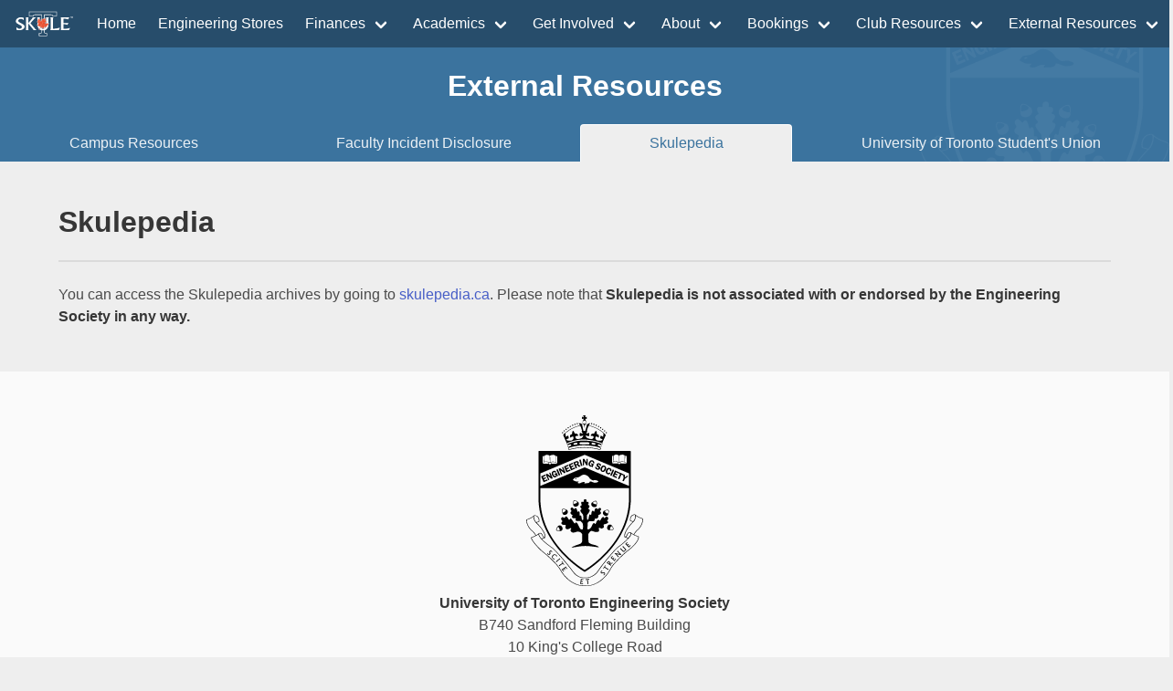

--- FILE ---
content_type: text/html; charset=utf-8
request_url: https://skule.ca/external-resources/skulepedia.html
body_size: 2976
content:
<!DOCTYPE HTML>

<html>

    <head>
    <!-- Google tag (gtag.js) -->
    <script async src="https://www.googletagmanager.com/gtag/js?id=G-3297C6Q8DR"></script>
    <script>
        window.dataLayer = window.dataLayer || [];
        function gtag() { dataLayer.push(arguments); }
        gtag('js', new Date());

        gtag('config', 'G-3297C6Q8DR');
    </script>
    <meta charset="utf-8">
    <meta http-equiv="X-UA-Compatible" content="IE=edge">
    <meta name="viewport" content="width=device-width, initial-scale=1">
    <title>Skule™ - Skulepedia</title>
    <link rel="icon" type="image/png" href="/assets/icon.png"> <!-- Font Awesome -->
    <link rel="stylesheet" href="https://maxcdn.bootstrapcdn.com/font-awesome/4.7.0/css/font-awesome.min.css">
    <link rel="stylesheet" href="https://cdn.jsdelivr.net/npm/bulma@0.9.4/css/bulma.min.css">
    <link rel="stylesheet" href="/assets/skule.css">
    <script src="https://polyfill.io/v3/polyfill.min.js?features=es6"></script>
    <script id="MathJax-script" async src="https://cdn.jsdelivr.net/npm/mathjax@3/es5/tex-mml-chtml.js"></script>
</head>

    <body>

        <nav class="navbar is-info" style="background-color: #274d6b" role="navigation" aria-label="main navigation">
    <div class="navbar-brand ">
        <!-- LOGO -->
        <a class="navbar-item" id="logo" href="/">
            <img src="/assets/skule-logo-white.svg" alt="Logo">
        </a>

        <!-- navbar burger for mobile -->
        <a role="button" class="navbar-burger" aria-label="menu" aria-expanded="false" data-target="navMenu">
            <span aria-hidden="true"></span>
            <span aria-hidden="true"></span>
            <span aria-hidden="true"></span>
        </a>
    </div>

    <div class="navbar-menu" id="navMenu">
        <div class="navbar-start"></div>
        <div class="navbar-end ">
            <div class="navbar-item has-dropdown is-hoverable">
                <a class="navbar-link is-arrowless" href="/">
                    Home
                </a>
            </div>
            <div class="navbar-item has-dropdown is-hoverable">
                <a class="navbar-link is-arrowless" href="https://stores.skule.ca">
                    Engineering Stores
                </a>
            </div>
            
            
            
            
            
            <div class="navbar-item has-dropdown is-hoverable">
                
                <a class="navbar-link" href="/finances/finance.html">
                    
                    
                    Finances
                    
                </a>
                <div class="navbar-dropdown">
                    
                    
                    <a class="navbar-item" href="/finances/finance.html">Skule™ Finances</a>
                    
                    <a class="navbar-item" href="/finances/SEF.html">Skule™ Endowment Fund</a>
                    
                    <a class="navbar-item" href="/finances/cheque-requisitions.html">Cheque Requisitions</a>
                    
                    <a class="navbar-item" href="/finances/conferences.html">Conference Funding</a>
                    
                    <a class="navbar-item" href="/finances/finance-committee.html">Finance Committee</a>
                    
                    <a class="navbar-item" href="/finances/financial-documents.html">Financial Documents</a>
                    
                    <a class="navbar-item" href="/finances/levies.html">Student Levies</a>
                    
                    <a class="navbar-item" href="/finances/other-funding-opportunites.html">Other Funding Opportunities</a>
                    
                    <a class="navbar-item" href="/finances/special-projects.html">Special Projects Funding</a>
                    
                </div>
            </div>
            
            
            
            <div class="navbar-item has-dropdown is-hoverable">
                
                <a class="navbar-link" href="/academics/academic_representation.html">
                    
                    
                    Academics
                    
                </a>
                <div class="navbar-dropdown">
                    
                    
                    <a class="navbar-item" href="/academics/academic_representation.html">Academic Representation</a>
                    
                    <a class="navbar-item" href="/academics/academic_resources.html">Academic Resources</a>
                    
                    <a class="navbar-item" href="/academics/course_enrolment.html">Course Enrolment</a>
                    
                    <a class="navbar-item" href="/academics/documents_and_publications.html">Documents and Publications</a>
                    
                    <a class="navbar-item" href="/academics/gpa_requirements.html">GPA Requirements and Thresholds</a>
                    
                    <a class="navbar-item" href="/academics/petitions.html">Petitions</a>
                    
                    <a class="navbar-item" href="/academics/transcripts.html">Transcripts</a>
                    
                </div>
            </div>
            
            
            
            <div class="navbar-item has-dropdown is-hoverable">
                
                <a class="navbar-link" href="/get-involved/affiliated_clubs.html">
                    
                    
                    Get
                    
                    Involved
                    
                </a>
                <div class="navbar-dropdown">
                    
                    
                    <a class="navbar-item" href="/get-involved/affiliated_clubs.html">Affiliated Clubs</a>
                    
                    <a class="navbar-item" href="/get-involved/associated.html">Associated Entities</a>
                    
                    <a class="navbar-item" href="/get-involved/design-teams.html">Design Teams</a>
                    
                    <a class="navbar-item" href="/get-involved/directorships.html">Directorships</a>
                    
                    <a class="navbar-item" href="/get-involved/discipline-clubs.html">Discipline Clubs</a>
                    
                    <a class="navbar-item" href="/get-involved/elections.html">Elections</a>
                    
                </div>
            </div>
            
            
            
            <div class="navbar-item has-dropdown is-hoverable">
                
                <a class="navbar-link" href="/about/agm.html">
                    
                    
                    About
                    
                </a>
                <div class="navbar-dropdown">
                    
                    
                    <a class="navbar-item" href="/about/agm.html">Annual General Meeting</a>
                    
                    <a class="navbar-item" href="/about/contact.html">Contact Us</a>
                    
                    <a class="navbar-item" href="/about/engsoc.html">EngSoc</a>
                    
                    <a class="navbar-item" href="/about/governing-documents.html">Constitution and Bylaws</a>
                    
                    <a class="navbar-item" href="/about/governing-members.html">Governing Members</a>
                    
                    <a class="navbar-item" href="/about/minutes.html">Meeting Minutes</a>
                    
                    <a class="navbar-item" href="/about/officers.html">Officers</a>
                    
                    <a class="navbar-item" href="/about/psc.html">Policies and Structures Committee</a>
                    
                    <a class="navbar-item" href="/about/what-is-skule.html">What is Skule?</a>
                    
                </div>
            </div>
            
            
            
            <div class="navbar-item has-dropdown is-hoverable">
                
                <a class="navbar-link" href="/bookings/av_bookings.html">
                    
                    
                    Bookings
                    
                </a>
                <div class="navbar-dropdown">
                    
                    
                    <a class="navbar-item" href="/bookings/av_bookings.html">Audiovisual Equipment Rentals</a>
                    
                    <a class="navbar-item" href="/bookings/lockers.html">Locker Rentals</a>
                    
                    <a class="navbar-item" href="/bookings/parking_bookings.html">Parking Spot Bookings</a>
                    
                    <a class="navbar-item" href="/bookings/room_bookings.html">Room Bookings</a>
                    
                </div>
            </div>
            
            
            
            <div class="navbar-item has-dropdown is-hoverable">
                
                <a class="navbar-link" href="/club-resources/cac.html">
                    
                    
                    Club
                    
                    Resources
                    
                </a>
                <div class="navbar-dropdown">
                    
                    
                    <a class="navbar-item" href="/club-resources/cac.html">Club Affiliation Committee</a>
                    
                    <a class="navbar-item" href="/club-resources/club_affiliation.html">Club Affiliation Process</a>
                    
                    <a class="navbar-item" href="/club-resources/club_funding.html">Club Funding</a>
                    
                    <a class="navbar-item" href="/club-resources/promotion.html">Promotion</a>
                    
                </div>
            </div>
            
            
            
            <div class="navbar-item has-dropdown is-hoverable">
                
                <a class="navbar-link" href="/external-resources/campus-resources.html">
                    
                    
                    External
                    
                    Resources
                    
                </a>
                <div class="navbar-dropdown">
                    
                    
                    <a class="navbar-item" href="/external-resources/campus-resources.html">Campus Resources</a>
                    
                    <a class="navbar-item" href="/external-resources/faculty-incident-disclosure.html">Faculty Incident Disclosure</a>
                    
                    <a class="navbar-item" href="/external-resources/skulepedia.html">Skulepedia</a>
                    
                    <a class="navbar-item" href="/external-resources/utsu.html">University of Toronto Student's Union</a>
                    
                </div>
            </div>
            
            
            
            
            
            
            
            
            
            
            
            
            
            
            
            
            
            
            
            
            
            
            
            
            
            
            
            
            
            
            
            
            
            
            
            
            
            
            
            
            
            
            
            
            
            
            
            
            
            
            
            
            
            
            
            
            
            
            
            
            
            
            
            
            
            
            
            
            
            
            
            
            
            
            
            
            
            
            
            
            
            
            
            
            
            
            
            
            
            
            
            
            
            
            
            
            
            
            
            
            
            
        </div>
    </div>
</nav>

<script>
    document.addEventListener('DOMContentLoaded', () => {
        // Get all "navbar-burger" elements
        const $navbarBurgers = Array.prototype.slice.call(document.querySelectorAll('.navbar-burger'), 0);
        // Add a click event on each of them
        $navbarBurgers.forEach(el => {
            el.addEventListener('click', () => {
                // Get the target from the "data-target" attribute
                const target = el.dataset.target;
                const $target = document.getElementById(target);
                // Toggle the "is-active" class on both the "navbar-burger" and the "navbar-menu"
                el.classList.toggle('is-active');
                $target.classList.toggle('is-active');
            });
        });

    });
</script>

        <section class="hero is-primary is-small">
    <div class="hero-body container">
        <h1 class="title">
            
            
            External
            
            Resources
            
        </h1>
    </div>
    <div class="hero-foot is-hidden-touch">
        <nav class="tabs is-boxed is-fullwidth">
            <ul class="major">
                
                
                
                
                
                
                
                
                
                
                
                
                
                
                
                
                
                
                
                
                
                
                
                <li class="tab ">
                    <a href="/external-resources/campus-resources.html">Campus Resources</a>
                </li>
                
                
                
                
                
                
                
                
                
                
                
                
                
                
                
                
                
                
                
                
                
                
                
                
                
                
                
                <li class="tab ">
                    <a href="/external-resources/faculty-incident-disclosure.html">Faculty Incident Disclosure</a>
                </li>
                
                
                
                
                
                
                
                
                
                
                
                
                
                
                
                
                
                
                
                
                
                
                
                
                
                
                
                
                
                
                
                
                
                
                
                
                
                <li class="tab  is-active ">
                    <a href="/external-resources/skulepedia.html">Skulepedia</a>
                </li>
                
                
                
                
                
                
                
                <li class="tab ">
                    <a href="/external-resources/utsu.html">University of Toronto Student's Union</a>
                </li>
                
                
                
                
                
                
                
                
                
                
                
                
                
                
                
                
                
                
                
                
                
                
                
                
                
                
                
                
                
                
                
                
                
                
                
                
                
                
                
                
                
                
                
                
                
                
                
                
                
                
                
                
                
                
                
                
                
                
                
                
                
                
                
                
                
                
                
                
                
                
                
                
                
                
                
                
                
                
                
                
                
                
                
                
                
                
                
                
                
                
                
                
                
                
                
                
                
                
                
                
                
                
            </ul>
        </nav>
    </div>
</section>

<section class="section">

    <div class="content container">

        <h1>Skulepedia</h1>
        <hr>
        <p>You can access the Skulepedia archives by going to <a href="https://skulepedia.ca">skulepedia.ca</a>. Please note that <strong>Skulepedia is not associated with or endorsed by the Engineering Society in any way.</strong></p>


    </div>

</section>

        <div class="footer">
    <div class="content has-text-centered">

        <img src="/assets/engsoc-crest-b.svg" width="128px" alt="University of Toronto Engineering Society Crest">

        <div class="content">
            <p><strong>University of Toronto Engineering Society</strong><br>
                B740 Sandford Fleming Building<br>
                10 King's College Road<br>
                Toronto, Ontario, Canada M5S 3G4</p>
            <div>
                <a href="https://www.instagram.com/uoftengsoc/" title="Follow EngSoc on Instagram"><i class="fa fa-instagram" style="font-size:20px;"></i></a>&nbsp;&nbsp;&nbsp;
                <a href="https://www.facebook.com/UofTEngSoc/" title="Like EngSoc on Facebook"><i class="fa fa-facebook" style="font-size:20px;"></i></a>&nbsp;&nbsp;&nbsp;
                <a href="/about/contact" title="Contact Us"><i class="fa fa-comment" style="font-size:20px;"></i></a>&nbsp;&nbsp;&nbsp;
                <a href="mailto:engsoc@skule.ca" title="Send us an email"><i class="fa fa-envelope" style="font-size:20px;"></i></a>&nbsp;&nbsp;&nbsp;
            </div>
            <br>
            <p><strong>We wish to acknowledge this land on which the University of Toronto operates. For thousands of years, it has been the traditional land of the Huron-Wendat, the Seneca, and the Mississaugas of the Credit. Today, this meeting place is still the home to many Indigenous people from across Turtle Island and we are grateful to have the opportunity to work on this land.</strong></p>
            <br>
            <p>This website was designed by your fellow engineers.</p>
            <a href="https://github.com/skule/skule.ca/issues">
                Found an error, broken link, or bug in the site?
            </a></p>
            <p>© 2025 Skule™</p>
        </div>

    </div>
</div>

    </body>

</html>

--- FILE ---
content_type: text/css; charset=utf-8
request_url: https://skule.ca/assets/skule.css
body_size: 376
content:
@import url('https://fonts.googleapis.com/css2?family=Quicksand&display=swap');

#crest {
    background-image: url("/assets/engsoc-crest-w.svg");
    background-size: contain;
    background-repeat: no-repeat;
    background-position: center;
}

.tab.is-active a {
    background-color: #eeeeee !important;
    color: #3b739e !important;
}

.hero.is-primary .tabs li.is-active a {
    color: #3b739e !important;
}

.is-primary {
    background-color: #3b739e !important;
}

hr {
    color: #dbdbdb !important;
    background-color: #dbdbdb !important;
}

.menu {
    position: sticky;
    top: 20px;
}

.hero {
    background-image: url("/assets/engsoc-crest-bg.svg");
    background-repeat: no-repeat;
    background-position: right;
}

.box {
    box-shadow: 0 0 0;
}



html {
    background-color: #eeeeee;
}

/* INDEX PAGE SUBSECTIONS STYLING */
.index:before {
    content: '';
    position: relative;
    top: 0;
    right: 0;
    bottom: 0;
    left: 0;
    background-image: linear-gradient(to bottom right, #002f4b, #dc4225);
    opacity: .6;
}

.has-text-primary {
    color: #3b739e !important;
}

.megaicon i {
    font-size: 64px;
    padding: 16px;
    background-color: #3b739e;
    color: white;
    border-radius: 16px;
    margin-bottom: 16px;
}

.megaicon {
    color: #3b739e;
    font-weight: 700;
    font-size: 18px;
}



@media (max-width: 768px) {
    #about {
        background: #eeeeee;
    }

    #get-involved {
        background: #eeeeee;
    }

    #finances {
        background: #eeeeee;
    }

    #club-resources {
        background: #eeeeee;
    }

    #bookings {
        background: #eeeeee;
    }
}

.president {
    background-color: #5d45a9;
    color: white;
}

.president-text {
    color: #5d45a9;
}

.vp-finance {
    background-color: #38a87a;
    color: white;
}

.vp-finance-text {
    color: #38a87a;
}

.vp-comms {
    background-color: #f55252;
    color: white;
}

.vp-comms-text {
    color: #f55252;
}

.vp-academic {
    background-color: #2b6482;
    color: white;
}

.vp-academic-text {
    color: #2b6482;
}

.vp-student-life {
    background-color: #c49300;
    color: white;
}

.vp-student-life-text {
    color: #c49300;
}

.speakpersono {
    background-color: #0a0a0a;
    color: white;
}

.speakpersono-text {
    color: #0a0a0a;
}

table tr#GREEN_HEADER  {background-color:#38a87a; color:white;}

table tr#YELLOW_HEADER  {background-color:#c49300; color:white;}
table td#YELLOW_COL  {background-color:#ddba51a9; color:white;}

table tr#BLUE_HEADER  {background-color:#2b6482; color:white;}
table td#BLUE_COL  {background-color:#508baaa2; color:white;}

table tr#PURPLE_HEADER  {background-color:#5d45a9; color:white;}
table td#PURPLE_COL {background-color:#7d66ca9c; color:white;}

--- FILE ---
content_type: image/svg+xml
request_url: https://skule.ca/assets/skule-logo-white.svg
body_size: 4366
content:
<?xml version="1.0" encoding="UTF-8"?>
<!-- Generator: Adobe Illustrator 16.0.0, SVG Export Plug-In . SVG Version: 6.00 Build 0)  -->
<!DOCTYPE svg PUBLIC "-//W3C//DTD SVG 1.1//EN" "http://www.w3.org/Graphics/SVG/1.1/DTD/svg11.dtd">
<svg version="1.1" id="Layer_1" xmlns="http://www.w3.org/2000/svg" xmlns:xlink="http://www.w3.org/1999/xlink" x="0px" y="0px" width="600px" height="240px" viewBox="0 0 600 240" enable-background="new 0 0 600 240" xml:space="preserve">
<g>
	<path fill-rule="evenodd" clip-rule="evenodd" fill="#FFFFFF" d="M338.876,235.195h-76.752V208.7l5.112-0.144l0.432-0.072h0.504   h0.432h0.432l0.504-0.072h0.504l0.504-0.072h0.504l0.504-0.071h0.504l0.504-0.073l0.504-0.071h0.504l0.504-0.072l0.576-0.071   l0.504-0.072l0.504-0.072l0.504-0.071l0.504-0.073l0.576-0.071l0.504-0.072l0.504-0.071l0.432-0.072l0.504-0.145l0.504-0.072   l0.432-0.144l0.504-0.071l0.432-0.072l0.432-0.145l0.432-0.145l0.288-0.071l0,0l0,0l0.144-0.072l0.216-0.144l0.216-0.144   l0.216-0.217l0.216-0.216l0.288-0.288l0.216-0.288l0.216-0.36l0.144-0.288l0.144-0.359l0.144-0.288l0.072-0.36l0.072-0.359v-0.432   V37.916H224.54l-1.296,0.072h-1.152l-1.08,0.144l-1.008,0.072l-0.864,0.144l-0.792,0.144l-0.648,0.216l-0.648,0.216l-0.504,0.144   l-0.504,0.216l-0.36,0.216l-0.36,0.216l-0.288,0.144l-0.216,0.216l-0.144,0.144l-0.216,0.216l-0.072,0.144l-0.144,0.144   l-0.072,0.216l-0.144,0.144l-0.072,0.216l-0.072,0.216l-0.072,0.216v0.216l-0.072,0.216l-0.072,0.288v0.288v0.288l-0.072,0.288   v0.288v0.288v5.184h-44.28V5.804h262.368v43.272h-44.28v-5.184v-0.288v-0.288l-0.071-0.288V42.74v-0.288l-0.072-0.288l-0.071-0.216   v-0.216l-0.072-0.216l-0.072-0.216l-0.071-0.216l-0.145-0.144l-0.072-0.216l-0.145-0.144l-0.071-0.144l-0.216-0.216l-0.145-0.144   l-0.216-0.216l-0.288-0.144l-0.36-0.216l-0.359-0.216l-0.504-0.216l-0.504-0.144l-0.648-0.216l-0.647-0.216l-0.792-0.144   l-0.864-0.144l-1.008-0.072l-1.08-0.144h-1.152l-1.296-0.072h-59.976v164.809v0.432l0.072,0.359l0.071,0.36l0.145,0.288   l0.144,0.359l0.145,0.288l0.215,0.36l0.217,0.288l0.287,0.288l0.217,0.216l0.216,0.217l0.216,0.144l0.216,0.144l0.145,0.072l0,0   l0,0l0.288,0.071l0.432,0.145l0.432,0.145l0.433,0.072l0.504,0.071l0.433,0.144l0.504,0.072l0.503,0.145l0.433,0.072l0.504,0.071   l0.504,0.072l0.576,0.071l0.504,0.073l0.504,0.071l0.504,0.072l0.504,0.072l0.576,0.071l0.504,0.072h0.504l0.504,0.071l0.504,0.073   h0.504l0.505,0.071h0.504l0.504,0.072h0.504l0.504,0.072h0.433h0.432h0.504l0.433,0.072l5.111,0.144V235.195z M334.052,213.38   c-4.68-0.145-11.663-0.72-16.776-2.232c-1.799-0.575-5.615-3.671-5.615-8.352V33.092h64.872c15.407,0,15.696,7.344,15.696,11.16   h34.632V10.628H300.5H174.14v33.624h34.632c0-3.816,0.288-11.16,15.696-11.16h64.872v169.704c0,4.681-3.816,7.776-5.616,8.352   c-5.112,1.513-12.096,2.088-16.776,2.232v16.992h67.104V213.38z"/>
	<g>
		<path fill-rule="evenodd" clip-rule="evenodd" fill="#FFFFFF" d="M535.58,79.1c-2.664-0.792-8.208-2.16-16.561-4.032    c-5.831-1.224-12.312-2.016-19.439-2.304l-6.265-0.288v41.4c2.449-0.216,4.824-0.432,7.128-0.504    c2.305-0.144,4.681-0.216,7.057-0.288c2.376-0.072,4.607-0.144,6.768-0.216c1.872-0.072,4.464-0.144,7.776-0.144    c4.68,0,11.088,0.288,19.296,0.792l-12.96,16.848c-5.832-2.017-11.88-3.528-18.216-4.536c-3.24-0.576-6.048-0.936-8.28-1.152    c-2.231-0.216-5.111-0.359-8.568-0.359v43.703h6.841c3.6,0,6.408-0.144,8.496-0.432c2.16-0.216,6.336-0.72,12.672-1.584    c5.399-0.72,9.648-1.296,12.744-1.872c3.167-0.575,6.695-1.44,10.655-2.447c3.96-1.081,7.561-2.017,10.872-2.953l-11.52,21.241    h-78.408c0.145,0,0.864-1.153,2.16-3.385c0.863-1.872,1.367-3.816,1.656-5.977c0.288-2.159,0.432-3.887,0.432-5.039V74.708    c0-0.504,0-1.296-0.072-2.448c-0.071-1.224-0.216-2.52-0.432-3.888c-0.144-1.44-0.504-2.736-1.009-4.032    c-0.359-0.792-0.863-1.584-1.439-2.304c-0.504-0.72-1.008-1.296-1.296-1.728h81.576L535.58,79.1L535.58,79.1z M400.364,166.796    c7.2,0,15.552-0.864,24.264-2.448c9.216-1.583,26.641-4.824,34.561-7.416l-9,23.041h-82.152c0.36-0.505,0.72-1.08,1.152-1.873    c0.432-0.864,0.863-1.728,1.151-2.592c0.648-1.512,1.08-3.312,1.296-5.327c0.288-2.017,0.504-3.528,0.504-4.608V74.708    c0-1.152-0.071-2.88-0.287-5.112c-0.217-2.16-0.792-4.176-1.657-5.976c-0.431-0.792-0.863-1.44-1.223-1.944    c-0.361-0.504-0.648-0.936-0.937-1.368h30.743c-0.215,0-0.791,1.008-1.871,2.952c-0.864,1.944-1.44,4.032-1.729,6.264    c-0.287,2.232-0.432,4.032-0.504,5.184v92.088H400.364L400.364,166.796z M299.996,167.228c-4.752-0.071-9.936-1.367-14.472-3.815    s-8.352-6.265-11.304-11.305c-3.024-5.111-4.536-11.231-4.536-18.504V74.708c0.072-1.152,0.36-2.808,0.648-4.968    c0.36-2.088,0.864-4.104,1.44-5.976c1.008-2.304,1.584-3.456,1.728-3.456h-28.728c0.288,0.576,0.576,1.224,0.936,2.088    c0.432,0.864,0.864,1.872,1.224,3.096c0.504,1.44,0.936,3.096,1.152,4.968c0.36,1.872,0.504,3.312,0.576,4.248v53.353    c0,10.439,1.584,17.135,4.752,25.271c3.168,8.208,7.992,14.832,14.328,20.016c6.408,5.185,14.04,7.344,22.896,7.848    c6.336,0.361,12.6,0.289,18.937-0.071c8.855-0.504,16.488-2.592,22.896-7.776c6.337-5.184,11.089-11.808,14.256-20.016    c3.24-8.137,4.824-13.968,4.824-25.271V74.708c0.072-0.936,0.217-2.376,0.504-4.248c0.288-1.872,0.648-3.528,1.224-4.968    c0.36-1.224,0.793-2.232,1.152-3.096c0.433-0.864,0.72-1.512,0.937-2.088h-28.729c0.217,0,0.792,1.152,1.729,3.456    c0.647,1.872,1.151,3.888,1.512,5.976c0.288,2.16,0.504,3.816,0.647,4.968v58.896c0,7.272-1.512,13.393-4.535,18.504    c-3.024,5.04-6.769,8.856-11.305,11.305C310.076,165.86,304.748,167.156,299.996,167.228L299.996,167.228z M231.452,63.116    c-2.52,1.584-4.968,3.528-7.416,5.904c-2.448,2.376-4.32,4.248-5.544,5.544l-36.216,40.248l42.84,50.76    c1.008,1.08,2.52,2.663,4.536,4.752c2.016,2.016,4.032,3.888,5.976,5.615c0.432,0.36,1.08,0.937,2.088,1.801    c1.008,0.863,1.656,1.367,1.872,1.584c0.36,0.216,0.576,0.432,0.792,0.648h-28.656c-0.072,0-0.936-1.584-2.448-4.608    c-1.008-1.656-2.16-3.456-3.528-5.4s-2.448-3.456-3.24-4.392l-40.392-48.168v48.168c0.144,1.08,0.36,2.663,0.648,4.608    c0.288,2.015,0.792,4.031,1.368,6.191c0.144,0.288,0.36,0.792,0.648,1.512c0.36,0.648,0.576,1.152,0.648,1.44    c0.144,0.287,0.216,0.504,0.36,0.648h-27.072c0.072,0,0.504-1.08,1.368-3.241c0.432-1.079,0.864-2.447,1.152-4.175    c0.36-1.656,0.648-3.097,0.792-4.393c0.144-1.225,0.288-2.088,0.36-2.592V74.708c0-1.08-0.144-2.664-0.288-4.68    c-0.144-2.088-0.504-3.888-1.224-5.544c-0.216-0.648-0.576-1.44-1.008-2.304c-0.504-0.792-0.864-1.44-1.152-1.872h27.072    c-0.144,0.216-0.216,0.432-0.36,0.648c-0.144,0.216-0.36,0.72-0.72,1.368c-0.36,0.72-0.576,1.152-0.72,1.44    c-0.648,1.728-1.152,3.672-1.368,5.904c-0.288,2.232-0.432,3.888-0.504,5.04v40.104l33.48-40.104    c0.936-1.08,2.088-2.736,3.6-4.824c1.44-2.16,2.448-4.32,3.024-6.408c0.072-0.216,0.144-0.648,0.288-1.44s0.288-1.296,0.36-1.728    h33.264C235.772,60.308,234.26,61.244,231.452,63.116L231.452,63.116z M119.78,64.844V85.58l-5.256-3.456    c-4.032-2.664-7.56-4.536-10.728-5.76c-3.096-1.152-7.704-1.728-13.824-1.728c-5.832,0.144-10.8,1.8-15.12,5.04    c-4.248,3.24-6.408,7.128-6.408,11.52c0,2.592,0.576,4.896,1.656,6.984c1.152,2.016,2.592,3.744,4.464,5.184    c1.872,1.512,4.104,2.952,6.696,4.392c2.664,1.512,5.544,3.024,8.712,4.68c8.712,4.608,14.4,7.56,17.208,9    c2.736,1.44,5.832,3.457,9.288,6.049c3.456,2.52,6.264,5.615,8.424,9.072c2.16,3.527,3.24,7.487,3.24,11.879    c-0.576,5.977-3.096,11.448-7.416,16.417c-4.392,4.896-10.152,8.783-17.28,11.591c-7.128,2.881-14.904,4.248-23.328,4.248    c-5.688-0.144-10.944-0.504-15.696-1.08c-4.824-0.647-9.072-1.584-12.816-2.88v-24.047l7.561,5.976    c3.6,2.951,6.984,5.111,10.08,6.479c3.096,1.368,6.912,2.017,11.231,2.088c6.12,0,11.376-1.584,15.552-4.823    c4.248-3.24,6.408-7.416,6.408-12.673c-0.432-2.879-1.512-5.399-3.096-7.56c-1.584-2.088-3.6-3.888-6.048-5.4    c-2.376-1.512-5.904-3.383-10.44-5.544c-4.608-2.231-7.056-3.456-7.488-3.671c-2.808-1.513-6.336-3.529-10.584-5.904    c-4.176-2.304-7.56-4.608-10.08-6.769c-2.52-2.088-4.536-4.608-6.192-7.56c-1.584-2.952-2.592-6.552-3.096-10.872    c0-4.68,1.224-9.288,3.6-13.752c2.376-4.464,5.688-8.424,10.008-11.88c4.32-3.528,9.288-6.264,14.76-8.208    c5.544-2.016,11.304-3.024,17.352-3.024C103.076,59.732,112.652,61.532,119.78,64.844z"/>
		<g>
			<path fill="#FFFFFF" d="M554.543,53.432h11.328v2.978h-3.801v9.082h-3.727V56.41h-3.801V53.432z"/>
			<path fill="#FFFFFF" d="M567.517,53.432h4.9l1.891,7.338l1.876-7.338h4.898v12.06h-3.053v-9.197l-2.352,9.197h-2.763     l-2.347-9.197v9.197h-3.052V53.432z"/>
		</g>
	</g>
	<g>
		<path fill-rule="evenodd" clip-rule="evenodd" fill="#FFFFFF" stroke="#FFFFFF" stroke-width="2" d="M321.92,65.102    c-3.456,3.384-6.264,8.424-10.296,9.504c-2.952,0.792-4.392-2.592-5.76-5.616c-0.647,2.592-3.744,9.864-6.912,10.224    c-4.176,0.432-6.192-5.184-8.352-7.992c-0.576,4.464-1.296,25.2-7.2,27c-8.424,2.52-7.416-17.856-7.488-17.568    c-0.072,0.36-3.528,2.016-6.408,0.504c-5.04-2.592-8.136-11.808-9.72-14.472c-1.296,6.552-1.296,13.392-2.448,15.408    c-1.224,2.16-4.68,0.792-6.552,0.792c1.728,5.904,3.6,12.6,1.368,15.408c-2.304,2.88-4.392,3.312-7.848,2.952    c5.472,2.952,14.544,20.017,14.04,23.903c-0.504,3.889-12.312,5.113-16.704,5.328c4.68,2.521,8.352,4.465,12.744,6.984    s8.208,6.408,11.88,7.849c3.672,1.512,7.92,1.728,10.152,2.663c-0.864,4.32-3.168,9.793-5.256,12.961s-4.824,8.207-8.64,8.783    l2.088,6.192c3.24,0.216,3.816-3.528,4.464-5.472c0.648-1.944,9.648-16.92,12.024-21.169c0,0,6.336,6.696,9.288,8.353    c3.024,1.729,8.784,2.736,13.175,4.824c4.393,2.016,6.769,3.672,10.873,5.615c-2.305-4.031-7.272-11.088-6.049-14.328    c1.225-3.312,7.2-4.319,13.176-4.464c6.049-0.216,13.896,0.792,17.353,0.864c-2.232-3.239-4.68-4.607-4.248-8.136    c0.359-3.528,13.248-7.128,13.248-7.128s-3.096-2.952-1.872-5.904c1.152-2.951,7.416-7.488,11.808-10.656    c-3.672,0.288-12.888,1.296-17.279-0.36c-4.393-1.584-4.536-5.832-4.464-5.832c0.071,0-16.272,12.456-18.217,4.392    c-1.583-6.408,13.537-18,16.992-21.168c-4.608-0.432-11.592,0.576-11.663-2.88c-0.145-5.04,5.256-11.736,5.256-11.736    s-6.625,0.792-7.633-1.44C319.184,75.614,320.84,70.214,321.92,65.102z"/>
		<path fill-rule="evenodd" clip-rule="evenodd" fill="#E95131" d="M320.84,79.286c1.008,2.232,7.633,1.44,7.633,1.44    s-5.4,6.696-5.256,11.736c0.071,3.456,7.055,2.448,11.663,2.88c-3.455,3.168-18.575,14.76-16.992,21.168    c1.944,8.064,18.288-4.392,18.217-4.392c-0.072,0,0.071,4.248,4.464,5.832c4.392,1.656,13.607,0.648,17.279,0.36    c-4.392,3.167-10.655,7.705-11.808,10.656c-1.224,2.952,1.872,5.904,1.872,5.904s-12.889,3.6-13.248,7.128    c-0.432,3.528,2.016,4.896,4.248,8.136c-3.456-0.072-11.304-1.08-17.353-0.864c-5.976,0.145-11.951,1.152-13.176,4.464    c-1.224,3.24,3.744,10.297,6.049,14.328c-4.104-1.943-6.48-3.6-10.873-5.615c-4.392-2.088-10.151-3.096-13.175-4.824    c-2.952-1.656-9.288-8.353-9.288-8.353c-2.376,4.249-11.376,19.225-12.024,21.169c-0.648,1.943-1.224,5.688-4.464,5.472    l-2.088-6.192c3.816-0.576,6.552-5.615,8.64-8.783s4.392-8.641,5.256-12.961c-2.232-0.936-6.48-1.151-10.152-2.663    c-3.672-1.44-7.488-5.329-11.88-7.849s-8.064-4.464-12.744-6.984c4.392-0.215,16.2-1.439,16.704-5.328    c0.504-3.887-8.568-20.951-14.04-23.903c3.456,0.36,5.544-0.072,7.848-2.952c2.232-2.808,0.36-9.504-1.368-15.408    c1.872,0,5.328,1.368,6.552-0.792c1.152-2.016,1.152-8.856,2.448-15.408c1.584,2.664,4.68,11.88,9.72,14.472    c2.88,1.512,6.336-0.144,6.408-0.504c0.072-0.288-0.936,20.088,7.488,17.568c5.904-1.8,6.624-22.536,7.2-27    c2.16,2.808,4.176,8.424,8.352,7.992c3.168-0.36,6.265-7.632,6.912-10.224c1.368,3.024,2.808,6.408,5.76,5.616    c4.032-1.08,6.84-6.12,10.296-9.504C320.84,70.214,319.184,75.614,320.84,79.286z M280.988,144.98l0.072,0.144l0.216-0.072    l0.144,0.072l0,0l28.008,17.784l0.288-0.432l-27.648-17.641l26.424-9.288l-0.072,0.072l25.416,12.168l0.288-0.504l-24.984-11.952    l17.856-6.264l17.928,5.184l0.072-0.504l-17.064-4.968l21.168-7.416l-0.144-0.504l-21.168,7.344l8.352-12.672l-0.504-0.288    l-8.712,13.32l-45.072,15.695l17.784-33.984l29.521-12.528l-0.217-0.576l-28.872,12.312l9.864-19.008l15.337-6.84l-0.288-0.504    l-14.616,6.552l7.271-13.968l-0.504-0.288l-7.344,14.04l-2.52-14.904l-0.577,0.144l2.665,15.624l-9.792,18.864l-6.48-31.536    l-0.576,0.144l6.624,32.184l-17.784,34.056L274.22,118.7l0.144-0.288l-0.288-0.144l-4.392-15.696l5.328-18.864l-0.576-0.144    l-5.04,18l-7.272-25.992l-0.504,0.144l7.056,25.2L255.14,85.94l-0.432,0.36l14.328,15.84l4.32,15.624l-22.248-14.904l-0.36,0.432    l22.824,15.336l7.2,25.56l-30.096-12.456l-0.288,0.504l30.528,12.601v0.072L280.988,144.98z"/>
	</g>
</g>
</svg>

--- FILE ---
content_type: image/svg+xml
request_url: https://skule.ca/assets/engsoc-crest-b.svg
body_size: 16967
content:
<?xml version="1.0" encoding="UTF-8"?>
<!-- Generator: Adobe Illustrator 16.0.0, SVG Export Plug-In . SVG Version: 6.00 Build 0)  -->
<!DOCTYPE svg PUBLIC "-//W3C//DTD SVG 1.1//EN" "http://www.w3.org/Graphics/SVG/1.1/DTD/svg11.dtd">
<svg version="1.1" id="Layer_1" xmlns="http://www.w3.org/2000/svg" xmlns:xlink="http://www.w3.org/1999/xlink" x="0px" y="0px" width="272.945px" height="398.881px" viewBox="0 0 272.945 398.881" enable-background="new 0 0 272.945 398.881" xml:space="preserve">
<path d="M251.365,231.748c1.281-0.203,2.893-0.394,3.775,0.6c3.485,3.324,8.108,5.729,13.043,7.357  c1.565,0.646,3.551,1.002,4.543,2.286c0.5,1.771,0.033,3.614-0.252,5.396c-1.363,6.656-4.604,13.066-9.459,18.52  c-1.455,1.732-3.681,2.885-5.179,4.586c-2.373,2.6-4.144,5.516-6.021,8.358c2.81,1.323,5.683,2.545,8.688,3.543  c0.908,0.374,2.08,0.639,2.541,1.448c-0.188,2.09-0.354,4.222-1.199,6.219c-1.604,4.009-4.255,7.675-7.171,11.134  c-3.798,4.416-8.153,8.516-12.834,12.318c-3.25,2.769-6.938,5.18-10.097,8.03c-8.828,7.534-16.971,15.622-24.383,24.119  c-4.312,5.089-8.537,10.313-11.301,16.109c-4.199,7.752-10.092,14.854-17.041,21.118c-7.082,6.268-15.664,11.686-25.699,14.293  c-4.633,1.197-12.303,1.805-17.764,1.683c-4.011-0.091-4.466-0.163-6.693-0.321c-9.775-1.044-18.662-5.187-26.035-10.413  c-10.36-7.54-18.529-17.041-24.029-27.451c-2.513-4.339-5.797-8.334-9.225-12.224c-6.828-7.673-14.437-14.854-22.354-21.771  c-1.855-1.679-3.856-3.237-5.787-4.855c-2.011-1.685-4.226-3.191-6.162-4.93c-5.329-4.733-10.053-9.901-14.494-15.209  c-2.682-3.29-5.39-6.583-7.545-10.134c-0.926-1.42-1.126-3.049-1.837-4.537c-0.128-0.439-0.519-0.946-0.111-1.354  c0.44-0.492,1.171-0.719,1.816-0.981c3.089-1.095,6.077-2.378,8.938-3.823c-2.067-3.009-4.049-6.102-6.738-8.785  c-1.18-1.212-2.842-2.025-4.024-3.236c-3.16-3.104-5.61-6.659-7.521-10.379c-1.952-3.929-3.372-8.07-3.736-12.315  c-0.042-0.882-0.1-2.001,0.934-2.543c2.02-1.106,4.361-1.741,6.495-2.688c3.392-1.416,6.526-3.272,9.082-5.593  c0.918-0.669,1.663-1.841,3.086-1.713c2.547,0.092,5.125,0.892,6.895,2.431c2.587,2.164,3.703,5.191,4.076,8.143  c0.247,1.589,0.021,3.186-0.272,4.754c-2.043,0.54-4.086,1.1-6.068,1.765c6.785,6.78,13.193,13.974,17.443,22.069  c1.362,2.672,2.454,5.456,2.938,8.328c0.23,1.685,0.082,3.385,0.11,5.076c-2.661,1.104-5.425,2.022-8.129,3.065  c7.239,7.622,16.082,14.062,24.896,20.423c2.33,1.694,4.277,3.704,6.236,5.68c7.372,7.543,14.195,15.443,20.975,23.352  c6.865,8.178,13.675,16.088,19.785,24.652c2.05,3.059,4.318,6.083,7.408,8.513c4.516,3.803,9.906,6.564,16.336,7.36  c2.312,0.315,4.645,0.108,6.96,0.139c5.328,0.052,10.504-1.582,14.9-3.97c4.59-2.538,8.969-5.983,11.68-9.939  c5.402-8.328,11.633-15.963,17.879-23.88c6.506-8.081,13.127-16.118,20.123-23.929c3.518-3.827,6.931-7.785,11.426-10.894  c7.939-6.018,15.878-12.149,22.275-19.328c-2.727-0.826-5.371-1.819-8.037-2.773c-1.062-4.538,0.492-9.15,2.459-13.38  c4.027-8.226,10.285-15.56,16.9-22.515c-1.984-0.653-4.039-1.146-6.07-1.692c-0.971-3.89-0.422-8.16,2.162-11.578  C246.314,233.565,248.698,232.186,251.365,231.748 M249.017,233.629c-2.037,1.021-3.438,2.718-4.26,4.521  c-1.097,2.566-1.537,5.416-0.761,8.082c1.892,0.551,3.836,0.982,5.715,1.59c2.132-2.145,3.343-4.791,4.093-7.451  c0.575-2.537,1.256-5.258,0.037-7.748C252.17,232.668,250.464,232.916,249.017,233.629 M19.024,234.582  c-1.07,1.637-0.75,3.559-0.521,5.326c0.612,3.512,1.981,7.098,4.832,9.828c1.95-0.447,3.81-1.158,5.757-1.633  c0.565-2.18,0.217-4.424-0.42-6.562c-0.746-2.309-2.265-4.59-4.82-5.847C22.406,234.941,20.67,234.806,19.024,234.582   M255.015,241.071c-0.812,2.438-1.656,4.995-3.638,6.993c-1.887,1.676-3.557,3.498-5.192,5.33  c-3.188,3.467-6.104,7.111-8.695,10.898c-2.723,4.024-5.152,8.24-6.404,12.746c-0.541,2.26-1.109,4.621-0.402,6.903  c2.104-1.087,3.679-2.795,4.486-4.717c0.521-1.185,0.699-2.478,1.533-3.56c1-1.379,2.744-2.371,4.676-2.646  c1.135-0.148,2.344,0.22,3.035,0.975c1.727,1.754,4.021,3.036,6.312,4.239c2.676-4.083,5.17-8.476,9.64-11.479  c3.272-2.938,5.582-6.517,7.493-10.146c2.255-4.494,3.82-9.31,3.804-14.188c-2.308-1.371-5.104-1.965-7.584-3.069  c-2.976-1.214-5.674-2.818-8.133-4.64C255.894,236.847,255.714,239.002,255.015,241.071 M11.528,240.229  c-2.744,1.581-5.914,2.521-8.863,3.792c-0.514,0.289-1.358,0.496-1.332,1.119c-0.13,1.26,0.175,2.511,0.396,3.751  c1.089,5.396,3.591,10.564,7.064,15.22c1.521,2.03,3.209,4.013,5.447,5.562c4.015,2.854,6.27,6.894,8.938,10.563  c2.3-1.28,4.558-2.681,6.29-4.481c1.06-1.146,3.116-0.998,4.565-0.492c2.133,0.714,3.535,2.398,4.077,4.185  c0.77,2.498,2.53,4.896,5.327,6.185c0.298-2.618-0.062-5.254-0.955-7.771c-1.785-5.15-4.951-9.891-8.414-14.396  c-3.754-4.76-7.859-9.355-12.539-13.541c-1.819-1.856-2.697-4.181-3.533-6.422c-0.803-2.176-1.219-4.441-1.124-6.713  C15.136,237.979,13.46,239.238,11.528,240.229 M238.398,275.616c-1.334,1.24-1.439,2.978-2.197,4.445  c-0.781,1.696-2.223,3.108-3.799,4.351c2.006,0.637,4.012,1.271,5.996,1.938c1.525-1.725,2.877-3.566,4-5.488  c0.9-1.512,1.238-3.199,1.389-4.869c0.033-0.746-0.396-1.686-1.402-1.822C240.859,273.936,239.366,274.709,238.398,275.616   M30.982,275.955c-0.445,0.537-1.037,1.094-0.944,1.801c0.123,2.043,0.75,4.097,2.058,5.851c1.108,1.508,2.106,3.104,3.549,4.421  c2.079-0.462,4.012-1.314,5.998-1.999c-2.387-1.512-3.968-3.728-4.72-6.108c-0.432-1.504-1.558-2.918-3.278-3.619  C32.817,275.959,31.872,276.012,30.982,275.955 M245.32,276.407c-0.404,4.679-3.703,8.718-7.195,12.251  c-6.832,7.446-15.205,13.792-23.51,20.101c-2.389,1.643-4.221,3.729-6.17,5.695c-7.084,7.583-13.656,15.472-20.131,23.396  c-6.412,7.927-12.703,15.92-18.471,24.174c-1.711,2.387-2.986,4.466-4.976,6.713c-2.815,3.32-7.056,6.134-11.267,8.239  c-4.651,2.312-10.082,3.665-15.545,3.534c-2.672,0.093-5.354,0-7.961-0.492c-9.18-1.688-16.358-7.029-21.033-13.608  c-4.646-6.838-9.93-13.062-15.213-19.567c-6.931-8.396-14.049-16.688-21.488-24.797c-3.438-3.666-6.812-7.396-10.707-10.747  c-7.965-5.822-16.059-11.582-23.025-18.234c-3.217-3.132-6.268-6.425-8.469-10.116c-0.919-1.491-1.256-3.153-1.436-4.803  c-4.744,3.498-10.463,5.897-16.229,8.048c0.805,1.592,1.001,3.346,1.973,4.887c2.271,3.688,5.076,7.133,7.902,10.543  c4.224,4.933,8.623,9.779,13.582,14.232c2.386,2.054,4.934,3.973,7.425,5.934c4.209,3.562,8.412,7.14,12.38,10.885  c7.944,7.471,15.696,15.175,21.854,23.737c2.359,3.209,3.849,6.773,6.098,10.027c2.679,4.029,5.771,7.884,9.275,11.472  c5.994,6.278,13.238,11.894,21.844,15.689c6.07,2.66,12.914,4.284,19.833,4.12c4.79,0.199,5.758,0.016,8.77-0.072  c8.81-0.266,16.381-3.205,23.459-7.391c8.101-4.83,14.84-11.062,20.43-17.85c3.113-3.874,5.978-7.906,8.072-12.224  c1.926-3.76,4.448-7.277,7.131-10.694c6.718-8.378,14.396-16.197,22.502-23.686c3.793-3.403,7.572-6.832,11.806-9.877  c7.793-5.958,15.06-12.52,20.383-20.128c2.334-3.459,4.406-7.236,4.396-11.267c0.123-0.622-0.797-0.722-1.289-0.978  C254.968,281.734,249.771,279.484,245.32,276.407"/>
<path d="M124.802,300.797c-15.187,5.114-18.48,7.476-18.867,7.904c-1.622,1.799,18.499-3.371,31.534-3.371  c13.031,0,30.554,3.562,31.855,2.971c0.887-0.406-3.787-4.436-12.309-5.879c-5.183-0.877-10.104-3.883-11.035-5.056  c-1.103-1.384-0.998-18.723-0.732-19.733c0.482-1.877,4.834-7.603,7.213-7.603c2.385,0,6.871,2.89,11.355,2.728  c2.166-0.07,5.646-0.562,6.344-2.646c0.74-2.226-1.361-6.067-0.672-6.817c1.338-1.44,3.719,1.127,6.234,1.127  c1.332,0,4.678-0.715,5.473-2.91c0.723-1.996-1.088-5.471-0.422-6.077c1.4-1.278,6.854-1.495,8.83-3.209  c4.619-4.013-0.562-4.013-0.697-5.452c-0.146-1.443,5.303-5.134,1.318-8.825c-3.982-3.69-5.949,2.408-7.625,2.408  c-1.688,0-0.031-2.729-3.242-2.789c-3.205-0.062-5.73,8.604-7.518,8.665c-1.791,0.061-0.787-1.914-2.785-1.866  c-5.207,0.12-5.729,9.563-7.623,9.621c-1.888,0.067-1.049-2.22-2.992-2.157c-4.049,0.114-4.346,6.842-7.678,11.127  c-2.056,2.646-4.652,3.551-5.515,3.551c-2.265,0-2.104-0.541-2.104-0.541s-0.051-13.232,0.213-14.137  c0.264-0.908,2.729-4.151,3.988-4.151c1.268,0,9.834,0.478,11.457-1.394c1.631-1.861,0.743-4.088,1.313-4.63  c0.58-0.538,5.473,0.486,7.312-2.223c1.838-2.708,0.313-5.175,1-6.194c0.682-1.025,6.041-0.847,5.934-5.119  c-0.102-4.268-2.096-2.222-2.096-3.727c0-1.51,4.356-4.689,1.362-7.281c-3-2.588-5.573,2.286-6.786,2.229  c-1.203-0.062-0.941-2.144-3.148-2.229c-4.939-0.18-3.576,7.941-5.199,7.941c-1.633,0-1.312-2.196-3.047-2.227  c-3.785-0.061-2.686,9.807-4.371,9.928c-1.676,0.123-1.059-1.229-2.262-1.201c-2.832,0.058-2.521,10.103-3.779,11.369  c-1.26,1.264-2.207,1.744-2.572,1.084c-0.367-0.666-1.264-9.93-0.631-11.014c0.631-1.078,6.355-6.675,6.412-10.646  c0.057-3.967-3.26-2.346-3.361-3.795c-0.109-1.439,2.84-2.823,2.84-6.014c0-3.188-3.312-2.162-3.475-3.668  c-0.162-1.504,1.582-0.9,1.582-3.551c0-4.512-4.102-2.646-4.84-3.188c-0.74-0.541,1.629-5.896-3.256-5.896  c-4.887,0-2.904,4.921-3.521,5.596c-1.106,1.202-6.206-1.681-5.992,2.948c0.137,3.005,1.472,3.606,1.572,4.749  c0.106,1.145-3.624,1.145-3.678,3.796c-0.053,2.647,2.995,3.787,2.995,5.228c0,1.449-2.731,1.514-2.731,4.098  s5.519,8.421,6.205,9.508c0.681,1.083,0.837,11.608,0.101,12.452c-0.734,0.843-2.474-0.844-2.892-1.805  c-0.418-0.96-0.577-6.438-1.416-7.88c-0.841-1.447-3.102-0.243-3.521-0.967c-0.424-0.72,0.841-9.442-2.159-9.686  c-1.518-0.124-1.469,1.264-2.574,1.264c-1.103,0-1.627-8.604-4.466-8.726c-2.839-0.116-2.049,2.351-3.521,2.351  c-1.469,0-4.151-6.262-7.303-2.711c-3.155,3.551,0.683,5.656,0.683,7.281c0,1.624-2.179,1.686-2.207,4.207  c-0.056,4.156,4.149,4.273,4.783,5.48c0.626,1.197-1.191,1.625-1.316,3.306c-0.418,5.776,7.83,2.948,8.83,4.032  c0.994,1.074-0.475,2.764-0.475,4.086c0,3.492,10.038,1.449,11.616,2.353c1.574,0.901,3.783,3.828,4.892,5.283  c1.101,1.452,1.362,13.127,0.103,14.028c-0.468,0.334-3.529,1.145-5.784-1.686c-2.088-2.624-3.601-7.107-5.307-10.291  c-1.414-2.64-3.146-4.252-3.833-4.271c-2.422-0.057-2.051,2.529-3.472,2.529c-1.418,0-7.621-11.611-9.511-11.611  c-1.896,0-1.739,3.009-3.474,3.009s-4.046-7.821-7.093-7.882c-3.051-0.057-2.104,3.312-4.256,3.369  c-2.156,0.061-3.84-3.854-6.73-0.121c-2.893,3.729,2.314,6.438,2.156,7.943c-0.159,1.506-2.365,1.62-2.419,4.693  c-0.024,1.512,1.749,3.121,4.101,3.604c2.406,0.504,5.405-0.127,5.988,0.729c1.16,1.684-0.768,2.338-0.734,4.688  c0.055,3.793,3.149,5.27,5.101,5.235c3.1-0.063,7.037-4.212,8.198-2.651c1.157,1.569-1.419,3.135-1.206,5.235  c0.207,2.108,2.572,5.177,6.565,5.119c3.993-0.063,6.676-2.472,11.248-2.472s8.249,4.031,9.036,5.596  c0.792,1.564,0.58,17.152-0.153,18.591C129.918,296.344,128.59,299.526,124.802,300.797"/>
<path d="M83.204,259.847c2.7,3.714,1.971,9.229-1.562,10.306c-2.25,0.688-1.646-0.137-3.211,0.165  c-3.124,0.599-7.537-0.112-8.303-1.808c-0.843-1.863,0.952-6.338,3.086-7.981c0.6-0.457,0.241-1.204,0.842-1.726  C76.259,256.898,80.638,256.315,83.204,259.847 M77.083,263.858c-0.861-1.97-1.24-2.606-2.693-2.53  c-1.454,0.079-4.181,4.856-3.06,6.622c1.125,1.763,5.968,1.722,6.606,1.323C78.582,268.875,77.893,265.709,77.083,263.858"/>
<path d="M95.873,229.642c-2.891,3.569-8.405,4.305-10.362,1.164c-1.244-1.985-0.296-1.62-0.988-3.054  c-1.394-2.871-1.854-7.307-0.416-8.488c1.583-1.297,6.373-0.725,8.514,0.91c0.599,0.455,1.217-0.084,1.881,0.365  C96.906,222.17,98.611,226.246,95.873,229.642 M90.406,224.772c1.675-1.347,2.198-1.875,1.74-3.263  c-0.455-1.385-5.771-2.774-7.187-1.23c-1.41,1.544-0.112,6.213,0.438,6.729C85.952,227.52,88.828,226.037,90.406,224.772"/>
<path d="M190.448,257.856c2.566-3.524,6.947-2.942,9.146-1.042c0.596,0.523,0.239,1.27,0.84,1.725  c2.131,1.646,3.932,6.118,3.09,7.982c-0.77,1.701-5.178,2.402-8.305,1.807c-1.564-0.302-0.963,0.521-3.213-0.16  C188.472,267.09,187.748,261.575,190.448,257.856 M196.568,261.869c-0.809,1.854-1.502,5.016-0.857,5.414  c0.639,0.402,5.48,0.442,6.609-1.32c1.125-1.769-1.604-6.545-3.061-6.621C197.804,259.26,197.429,259.903,196.568,261.869"/>
<path d="M180.289,232.047c-2.739-3.396-1.034-7.474,1.371-9.103c0.662-0.444,1.283,0.093,1.881-0.364  c2.14-1.634,6.929-2.209,8.511-0.91c1.442,1.185,0.985,5.619-0.41,8.487c-0.697,1.433,0.256,1.067-0.994,3.054  C188.693,236.354,183.179,235.621,180.289,232.047 M185.757,227.178c1.571,1.269,4.448,2.748,5.002,2.234  c0.555-0.519,1.85-5.183,0.444-6.729c-1.416-1.541-6.733-0.152-7.188,1.23C183.558,225.306,184.08,225.836,185.757,227.178"/>
<path d="M120.453,211.697c-3.658,2.776-9.191,2.162-10.336-1.354c-0.729-2.23,0.101-1.644-0.227-3.202  c-0.664-3.112-0.045-7.536,1.636-8.339c1.845-0.881,6.356,0.828,8.041,2.927c0.473,0.587,1.21,0.214,1.741,0.812  C123.258,204.688,123.932,209.058,120.453,211.697 M116.317,205.655c1.953-0.896,2.584-1.282,2.478-2.741  c-0.11-1.449-4.941-4.082-6.685-2.916c-1.741,1.153-1.602,5.995-1.186,6.629C111.342,207.26,114.486,206.504,116.317,205.655"/>
<path d="M154.275,212.857c-3.48-2.636-2.807-7.001-0.855-9.163c0.527-0.59,1.27-0.222,1.736-0.807  c1.688-2.103,6.197-3.806,8.047-2.929c1.682,0.809,2.301,5.228,1.635,8.34c-0.328,1.563,0.496,0.976-0.227,3.209  C163.464,215.022,157.927,215.633,154.275,212.857 M158.407,206.822c1.832,0.854,4.98,1.6,5.395,0.967  c0.416-0.637,0.555-5.475-1.188-6.635c-1.74-1.158-6.572,1.475-6.684,2.921C155.825,205.537,156.457,205.92,158.407,206.822"/>
<path d="M28.634,84.599c0-0.729,0.588-1.243,1.241-1.236h213.183c0.647,0,1.262,0.492,1.262,1.236V192.34  c0,111.488-106.916,173.133-107.219,173.309c-0.305,0.182-0.894,0.206-1.249,0c-0.357-0.21-107.218-62.1-107.218-173.311V84.599   M125.97,142.472c-2.48,1.872-5.568,2.686-8.604,3.097c-1.374,0.217-2.791,0.248-4.12,0.684c-0.938,0.273-1.526,1.098-2.111,1.822  c-0.556,0.744-1.28,1.336-1.809,2.09c-0.309,0.555,0.126,1.176,0.58,1.496c1.226,0.905,2.674,1.424,4.035,2.079  c2.724,1.324,5.837,1.011,8.762,0.863c-0.621,0.674-1.292,1.308-1.929,1.967c-0.312,0.356-0.741,0.74-0.628,1.271  c0.524,0.67,1.428,0.797,2.213,0.912c1.438,0.186,2.973,0.192,4.289-0.48c1.682-0.796,3.379-1.573,5.159-2.104  c1.708-0.488,3.499-0.234,5.244-0.151c-0.69,0.854-1.485,1.696-1.661,2.835c2.518-0.046,5.04-0.067,7.551-0.301  c1.459-0.163,2.994-0.41,4.215-1.291c0.893-0.656,1.174-1.782,1.549-2.769c2.848-0.321,5.242,1.47,7.859,2.247  c3.279,1.293,6.871,0.544,10.133-0.404c0.891-0.356,1.713-1.316,1.533-2.319c-0.51-0.808-1.562-0.949-2.371-1.302  c-1.473-0.472-2.869-1.223-4.426-1.369c-2.07-0.16-4.051,0.886-6.129,0.535c-1.293-0.189-2.343-0.998-3.412-1.695  c-1.187-0.811-2.558-1.442-3.449-2.625c-1.211-1.6-2.053-3.514-3.672-4.771c-2.916-2.355-6.508-4.32-10.376-4.08  C131.207,138.836,128.438,140.621,125.97,142.472 M114.127,149.265c0.317-0.694,0.68-1.536,1.524-1.688  c0.833-0.031,1.646,0.202,2.46,0.375C116.945,148.715,115.614,149.931,114.127,149.265 M33.028,193.652  c0,104.561,97.027,163.889,103.473,167.715c6.446-3.826,103.468-63.154,103.468-167.715v-23.365H33.028V193.652 M208.099,92.078  c-1.594,0.381-2.863,1.454-4.185,2.367c0.084,4.531,0.229,9.061,0.261,13.587c2.735-0.45,5.559-0.432,8.278,0.134  c1.562,0.282,2.949,1.199,4.56,1.269c0.106-3.644-0.275-7.279-0.256-10.923c0.018-1.545-0.027-3.09-0.113-4.631  C214.189,92.185,211.043,91.277,208.099,92.078 M217.293,93.778c0.078,2.416,0.199,4.822,0.277,7.24  c0.073,2.774-0.086,5.578,0.299,8.341c3.621-2.128,8.017-1.63,11.908-0.592c0.245-4.967,0.082-9.948,0.104-14.924  c-1.203-0.787-2.439-1.643-3.904-1.823C223,91.599,219.884,92.244,217.293,93.778 M230.646,94.291  c0.092,3.279-0.162,6.555-0.086,9.832c0.01,1.568-0.084,3.139-0.101,4.711c1.609,0.978,2.943,2.383,3.912,3.994  c0-5.871,0.013-11.732,0.002-17.6C233.111,95.015,231.855,94.719,230.646,94.291 M200.339,94.971  c0.01,5.691-0.015,11.383,0.014,17.08c0.902-0.971,1.774-1.967,2.594-3.008c0.619-0.746,0.439-1.791,0.477-2.687  c-0.18-3.929-0.059-7.862-0.105-11.794C202.312,94.652,201.327,94.793,200.339,94.971 M204.707,108.648  c-0.571,0.007-0.926,0.499-1.264,0.886c-0.845,1.04-1.687,2.085-2.507,3.14c4.074,0.067,8.142-0.008,12.216,0.047  c-0.339-1.36,0.932-2.146,1.747-2.975C211.724,108.328,208.116,108.18,204.707,108.648 M218.988,109.586  c1.135,0.687,1.795,1.847,2.146,3.094c4.114,0.008,8.229,0.07,12.346-0.027c-1.15-1.109-2.019-2.745-3.701-3.107  C226.289,108.535,222.398,107.98,218.988,109.586 M213.724,111.924c0.842,1.426,2.432,2.492,4.139,2.07  c1.176-0.115,1.693-1.279,2.322-2.111c-0.709-1.483-2.426-1.967-3.951-1.838C215.152,110.258,214.452,111.184,213.724,111.924   M46.386,92.549c-1.596,0.383-2.869,1.453-4.187,2.365c0.077,4.531,0.227,9.06,0.258,13.588c2.736-0.449,5.562-0.43,8.282,0.133  c1.562,0.279,2.945,1.199,4.561,1.271c0.105-3.644-0.275-7.278-0.259-10.923c0.015-1.544-0.024-3.089-0.114-4.63  C52.469,92.65,49.329,91.748,46.386,92.549 M55.58,94.248c0.076,2.416,0.199,4.826,0.274,7.237c0.081,2.782-0.083,5.585,0.3,8.345  c3.624-2.125,8.021-1.632,11.91-0.593c0.247-4.966,0.08-9.944,0.101-14.919c-1.204-0.788-2.437-1.643-3.904-1.829  C61.282,92.069,58.163,92.715,55.58,94.248 M68.93,94.762c0.095,3.279-0.157,6.548-0.089,9.828c0.014,1.567-0.076,3.141-0.097,4.716  c1.607,0.977,2.939,2.383,3.916,3.991c-0.004-5.869,0.001-11.735,0.001-17.597C71.393,95.484,70.14,95.19,68.93,94.762   M38.625,95.441c0.005,5.689-0.016,11.382,0.011,17.078c0.906-0.967,1.78-1.964,2.596-3.005c0.621-0.747,0.438-1.789,0.473-2.69  c-0.172-3.924-0.051-7.857-0.105-11.79C40.599,95.125,39.612,95.265,38.625,95.441 M42.99,109.121  c-0.576,0.006-0.924,0.496-1.266,0.887c-0.842,1.041-1.686,2.08-2.502,3.138c4.07,0.065,8.139-0.013,12.211,0.046  c-0.334-1.359,0.935-2.145,1.756-2.975C50.007,108.799,46.401,108.651,42.99,109.121 M57.269,110.057  c1.138,0.686,1.8,1.846,2.146,3.098c4.118,0.003,8.232,0.064,12.351-0.029c-1.154-1.109-2.018-2.748-3.701-3.108  C64.572,109.004,60.679,108.449,57.269,110.057 M52.008,112.395c0.843,1.422,2.432,2.488,4.14,2.07  c1.181-0.114,1.694-1.278,2.32-2.111c-0.705-1.482-2.427-1.969-3.951-1.836C53.438,110.727,52.73,111.65,52.008,112.395   M239.972,135.703L136.498,92.236L33.03,135.703v29.344l103.469-43.467l103.474,43.467V135.703z"/>
<path d="M84.953,39.186c0.795,0,1.447,0.648,1.447,1.445s-0.652,1.442-1.447,1.442c-0.797,0-1.442-0.646-1.442-1.442  S84.156,39.186,84.953,39.186"/>
<path d="M88.942,34.899c0.795,0,1.445,0.646,1.445,1.442s-0.65,1.447-1.445,1.447c-0.799,0-1.443-0.65-1.443-1.447  S88.143,34.899,88.942,34.899"/>
<path d="M93.32,31.224c0.797,0,1.442,0.644,1.442,1.442c0,0.795-0.646,1.441-1.442,1.441c-0.795,0-1.446-0.646-1.446-1.441  C91.873,31.867,92.525,31.224,93.32,31.224"/>
<path d="M98.028,27.613c0.795,0,1.444,0.645,1.444,1.446c0,0.792-0.649,1.442-1.444,1.442c-0.799,0-1.444-0.65-1.444-1.442  C96.583,28.256,97.229,27.613,98.028,27.613"/>
<path d="M102.91,24.551c0.791,0,1.442,0.646,1.442,1.443c0,0.797-0.651,1.442-1.442,1.442c-0.795,0-1.446-0.646-1.446-1.442  C101.464,25.195,102.115,24.551,102.91,24.551"/>
<path d="M108.395,21.728c0.797,0,1.445,0.644,1.445,1.446c0,0.791-0.648,1.442-1.445,1.442s-1.447-0.651-1.447-1.442  C106.948,22.371,107.599,21.728,108.395,21.728"/>
<path d="M113.818,19.494c0.797,0,1.447,0.646,1.447,1.442s-0.65,1.442-1.447,1.442c-0.79,0-1.442-0.646-1.442-1.442  S113.028,19.494,113.818,19.494"/>
<path d="M119.224,18.01c0.795,0,1.44,0.645,1.44,1.443c0,0.795-0.646,1.442-1.44,1.442c-0.798,0-1.447-0.647-1.447-1.442  C117.776,18.654,118.426,18.01,119.224,18.01"/>
<path d="M186.907,39.186c0.797,0,1.441,0.648,1.441,1.445s-0.646,1.442-1.441,1.442c-0.795,0-1.447-0.646-1.447-1.442  C185.459,39.834,186.111,39.186,186.907,39.186"/>
<path d="M182.916,34.899c0.798,0,1.438,0.646,1.438,1.442s-0.645,1.447-1.438,1.447c-0.799,0-1.448-0.65-1.448-1.447  S182.118,34.899,182.916,34.899"/>
<path d="M178.539,31.224c0.795,0,1.44,0.644,1.44,1.442c0,0.795-0.646,1.441-1.44,1.441c-0.799,0-1.444-0.646-1.444-1.441  C177.095,31.867,177.741,31.224,178.539,31.224"/>
<path d="M173.828,27.613c0.804,0,1.444,0.645,1.444,1.446c0,0.792-0.643,1.442-1.444,1.442c-0.793,0-1.44-0.65-1.44-1.442  C172.388,28.256,173.035,27.613,173.828,27.613"/>
<path d="M168.947,24.549c0.799,0,1.449,0.646,1.449,1.447c0,0.791-0.65,1.442-1.449,1.442c-0.789,0-1.438-0.651-1.438-1.442  C167.509,25.194,168.157,24.549,168.947,24.549"/>
<path d="M163.464,21.728c0.803,0,1.444,0.644,1.444,1.446c0,0.791-0.644,1.442-1.444,1.442c-0.796,0-1.445-0.651-1.445-1.442  C162.019,22.371,162.668,21.728,163.464,21.728"/>
<path d="M158.037,19.494c0.795,0,1.444,0.646,1.444,1.442s-0.649,1.442-1.444,1.442c-0.793,0-1.442-0.646-1.442-1.442  S157.244,19.494,158.037,19.494"/>
<path d="M152.636,18.01c0.799,0,1.448,0.645,1.448,1.443c0,0.795-0.649,1.442-1.448,1.442c-0.802,0-1.441-0.647-1.441-1.442  C151.195,18.654,151.834,18.01,152.636,18.01"/>
<path d="M132.802,0.021c1.898-0.028,3.804-0.028,5.7,0c-0.271,1.623-0.729,3.212-0.996,4.836c1.348-0.53,2.656-1.129,4.006-1.687  c0.008,1.875,0.017,3.739-0.018,5.604c-1.332-0.354-2.654-0.748-3.998-1.053c0.488,1.446,0.99,2.888,1.463,4.339  c0.312,0.995,1.02,1.802,1.373,2.779c0.273,1.268,0.199,2.709-0.58,3.791c-0.328,0.463-0.711,0.89-1.094,1.316  c1.318,0.37,2.594,0.889,3.75,1.624c1.518-1.614,3.482-3.187,5.816-3.112c0.465-0.01,0.924-0.004,1.393,0.008  c-1.021,1.732-2.627,3.064-3.412,4.955c10.021,2.09,19.551,6.334,27.916,12.199c3.303,2.348,6.461,4.914,9.283,7.819  c0.781,0.812,1.701,1.509,2.316,2.468c-0.193,0.838-0.604,1.605-0.945,2.387c-2.395,5.427-4.783,10.857-7.15,16.301  c0.408,0.738,0.857,1.725,0.191,2.465c-0.521,0.863-1.627,0.592-2.477,0.679c-0.185,0.356-0.373,0.713-0.556,1.074  c0.729,1,1.347,2.306,0.752,3.53c-0.438,1.222-1.819,1.533-2.974,1.598c-0.073,0.105-0.235,0.329-0.319,0.439  c0.726,0.615,1.479,1.293,1.752,2.244c0.562,1.332,0.041,3.15-1.34,3.736c-0.834,0.4-1.771,0.174-2.606-0.061  c-9.439-2.863-19.312-3.862-29.113-4.482c-2.33,0.046-4.657-0.497-6.985-0.136c-10.658,0.544-21.418,1.468-31.689,4.526  c-1.032,0.289-2.235,0.65-3.206-0.004c-0.955-0.537-1.345-1.688-1.209-2.744c-0.035-1.446,1.307-2.306,1.901-3.496  c-1.157-0.071-2.544-0.201-3.155-1.338c-0.83-1.199-0.326-2.736,0.631-3.688c-0.187-0.413-0.364-0.828-0.542-1.242  c-0.542,0-1.087,0.004-1.626,0.013c-0.855-0.816-0.963-1.977-0.672-3.068c-2.688-6.258-5.49-12.471-8.188-18.729  c10.381-11.457,24.562-19.218,39.61-22.541c-0.882-1.816-2.323-3.246-3.479-4.873c1.744-0.103,3.511,0.082,5.211,0.493  c1.037,0.208,1.711,1.089,2.376,1.832c1.051-0.397,2.121-0.747,3.215-1.028c-0.825-0.914-1.551-1.998-1.668-3.265  c-0.145-1.243,0.522-2.366,1.009-3.467c0.763-1.754,1.412-3.562,2.097-5.349c-1.509,0.168-3.015,0.418-4.504,0.728  c-0.021-1.763-0.021-3.517-0.013-5.271c1.512,0.588,2.997,1.25,4.531,1.795C133.993,3.316,133.398,1.67,132.802,0.021   M134.918,12.438c-1.528,0.44-2.696,1.903-2.726,3.504c-0.185,1.979,1.44,3.896,3.429,4.03c2.245,0.296,4.427-1.785,4.229-4.042  C139.732,13.599,137.19,11.696,134.918,12.438 M130.373,21.42c1.052,4.974,2.181,9.929,3.188,14.912  c1.367,0.064,2.799,0.463,4.141,0.182c0.611-1.477,0.881-3.061,1.363-4.583c0.898-3.276,1.973-6.519,2.729-9.821  c-1.032-0.83-2.348-1.299-3.639-1.511c-1.429,2.94-1.638,6.276-2.117,9.459c-0.172-3.312-0.369-6.781-2.078-9.729  C132.73,20.578,131.526,20.936,130.373,21.42 M93.076,40.518c-0.508,0.443-1.06,0.872-1.396,1.463  c-0.112,1.307,0.258,2.592,0.306,3.895c0.07,1.613-0.013,3.225,0.017,4.84c1.921-1.258,3.753-2.881,6.091-3.254  c0.864,2,0.766,4.229,1.419,6.297c-2.145,0.711-4.703,1.27-5.979,3.32c0.459,0.512,0.885,1.12,1.568,1.348  c2.497,0.867,5.176,0.949,7.793,0.891c1.463,0.004,2.985-0.264,4.208-1.113c1.356-0.94,2.845-2.047,3.271-3.729  c0.234-1.709,0.317-3.699-1.021-5.005c-2.508-0.164-4.532,1.537-6.371,3c-0.475-2.039-1.15-4.33-0.104-6.303  c0.621-1.213,2.029-1.515,3.218-1.873c0.426-0.186,1.106-0.25,1.088-0.85c0.201-1.611-0.072-3.288,0.44-4.859  c0.3-0.992,0.942-1.816,1.569-2.627c2.221,1.705,3.417,4.358,4.282,6.946c1.184-0.332,2.45-0.737,3.668-0.317  c2.418,0.666,3.803,2.98,4.91,5.051c-2.045,0.166-4.166,0.152-6.082,0.981c-0.537,0.226-0.912,0.683-1.306,1.099  c0.224,1.002,0.234,2.041,0.4,3.061c0.342,1.326,1.703,2.05,2.961,2.293c2.368,0.631,4.842,0.176,7.195-0.33  c2.383-0.621,4.883-1.562,6.438-3.578c1.099-1.277,0.879-3.136,1.849-4.486c-2.49,1.166-5.199,1.916-7.953,1.994  c-0.465,0.09-0.447-0.519-0.519-0.808c-0.252-2.369-0.19-4.785,0.276-7.123c2.365,0.694,4.55,1.864,6.859,2.724  c-0.939-2.16-2.19-4.241-2.608-6.582c-0.162-0.521,0.493-0.701,0.764-1.022c-1-3.976-2.439-7.846-4.141-11.576  C114.034,26.83,102.561,32.506,93.076,40.518 M145.795,24.299c-1.711,3.729-3.081,7.605-4.168,11.561  c0.453,0.321,0.921,0.736,0.718,1.363c-0.449,2.215-1.638,4.195-2.552,6.242c2.3-0.852,4.484-1.98,6.813-2.741  c0.714,2.599,0.668,5.375,0.183,8.006c-2.881-0.188-5.776-0.758-8.358-2.095c1.108,1.179,0.688,3.007,1.75,4.209  c1.735,2.252,4.563,3.25,7.231,3.896c2.09,0.398,4.278,0.933,6.397,0.37c1.127-0.259,2.422-0.693,2.931-1.854  c0.496-1.228,0.604-2.635,0.319-3.932c-1.95-1.639-4.733-1.47-7.143-1.667c1.07-1.935,2.303-4.005,4.422-4.922  c1.344-0.616,2.84-0.255,4.186,0.164c0.779-2.646,2.146-5.175,4.285-6.972c0.685,0.887,1.361,1.832,1.64,2.947  c0.459,1.453,0.168,2.988,0.338,4.482c0.05,0.709,0.865,0.833,1.401,1.03c1.197,0.315,2.593,0.747,3.062,2.032  c0.684,1.944,0.279,4.08-0.244,6.021c-1.639-1.199-3.273-2.729-5.387-2.942c-1.025-0.164-1.842,0.724-1.955,1.676  c-0.248,1.604-0.436,3.529,0.736,4.836c0.938,1.043,1.992,2.023,3.258,2.654c1.979,0.906,4.215,0.619,6.328,0.635  c2.164-0.147,4.439-0.41,6.271-1.668c-0.16-0.5-0.084-1.154-0.552-1.5c-1.485-1.193-3.319-1.863-5.153-2.304  c0.535-2.128,0.444-4.407,1.422-6.417c2.297,0.514,4.127,2.051,6.035,3.324c-0.455-2.736,0.135-5.484,0.354-8.208  c0.117-0.688-0.496-1.146-0.941-1.556C169.865,32.703,158.185,26.855,145.795,24.299 M109.606,59.842  c-4.844,1.355-9.674,2.9-14.189,5.143c-1.31,0.432-0.291,2.696,0.9,2.016c10.566-4.273,21.736-7.354,33.158-7.979  c3.442,0.07,6.905-0.178,10.334,0.204c6.451,0.341,12.892,1.122,19.207,2.45c5.527,1.173,10.992,2.771,16.146,5.117  c0.332,0.131,0.68,0.267,1.033,0.319c0.777,0.228,1.139-0.677,1.596-1.12c-0.48-0.535-1.02-1.025-1.691-1.283  c-5.711-2.459-11.76-4.045-17.834-5.322c-6.332-1.301-12.742-2.271-19.19-2.689c-3.004-0.342-6.021-0.129-9.039-0.195  C123.128,56.857,116.276,58.022,109.606,59.842 M125.948,63.297c-1.523,0.436-2.095,2.519-1.114,3.721  c0.627,0.818,1.719,1.012,2.698,0.979c5.684-0.046,11.364-0.014,17.051-0.014c0.776-0.008,1.625-0.057,2.226-0.616  c0.994-0.78,1.178-2.374,0.311-3.323c-0.574-0.791-1.627-0.901-2.535-0.91c-5.688,0.009-11.374,0.017-17.062-0.004  C126.99,63.142,126.451,63.149,125.948,63.297 M116.682,64.168c-1.419,0.25-2.839,0.463-4.256,0.707  c-0.758,0.123-1.624,0.387-1.94,1.164c-0.691,1.18,0.25,2.928,1.658,2.896c1.595-0.079,3.169-0.474,4.76-0.675  c0.828-0.16,1.819-0.229,2.374-0.952c0.693-0.814,0.531-2.154-0.312-2.8C118.356,63.909,117.446,64.059,116.682,64.168   M153.627,64.155c-1.553,0.463-1.801,2.755-0.434,3.604c1.391,0.603,2.967,0.564,4.437,0.904c1.106,0.158,2.407,0.635,3.385-0.168  c1.045-0.815,0.926-2.631-0.277-3.248c-1.129-0.555-2.438-0.521-3.66-0.781C155.937,64.324,154.779,63.909,153.627,64.155   M102.743,67.777c-1.448,0.569-2.952,0.979-4.423,1.487c-0.783,0.237-1.398,0.967-1.475,1.791c0.027,0.821,0.462,1.709,1.287,1.985  c0.987,0.396,2.004-0.195,2.942-0.466c1.285-0.51,2.794-0.752,3.756-1.832c0.609-0.579,0.175-1.438-0.174-2.024  C104.289,68.068,103.525,67.379,102.743,67.777 M167.38,70.949c1.364,1.167,3.239,1.45,4.885,2.062  c0.987,0.427,2.278,0.039,2.682-1.008c0.498-1.051-0.088-2.369-1.191-2.709c-1.711-0.596-3.465-1.069-5.131-1.775  C167.517,68.147,166.134,69.809,167.38,70.949 M131,70.088c-10.138,0.514-20.254,2.201-29.936,5.274  c-1.479,0.246-2.611,2.106-1.729,3.438c0.465,0.733,1.446,0.514,2.14,0.316c9.801-2.908,20.022-3.984,30.194-4.545  c2.818-0.246,5.654-0.229,8.478-0.017c10.254,0.579,20.582,1.61,30.449,4.606c0.689,0.25,1.635,0.271,2.086-0.412  c0.506-0.961,0.17-2.259-0.69-2.908c-1.011-0.694-2.213-1.039-3.367-1.45c-6.162-1.95-12.604-2.813-19.008-3.517  C143.429,70.284,137.209,69.86,131,70.088"/>
<polygon points="45.467,141.155 39.065,143.92 40.281,146.73 45.309,144.558 46.424,147.137 41.393,149.305 42.686,152.295   49.084,149.53 50.257,152.239 40.659,156.389 34.74,142.695 44.336,138.547 "/>
<path d="M55.955,133.523l5.915,13.693l-2.681,1.16l-9.257-6.977c0.109,0.234,0.181,0.387,0.216,0.456  c0.13,0.222,0.232,0.411,0.301,0.569l3.537,8.201l-2.449,1.06l-5.919-13.692l3.395-1.471l8.061,6.1  c-0.212-0.381-0.36-0.678-0.451-0.883l-3.094-7.165L55.955,133.523z"/>
<path d="M71.265,134.467l3.167,7.322l-1.438,0.623c-0.331-0.473-0.702-0.929-1.131-1.38c-0.44,1.601-1.403,2.729-2.892,3.363  c-1.747,0.761-3.393,0.71-4.915-0.147c-1.527-0.854-2.729-2.295-3.604-4.32c-0.944-2.18-1.184-4.159-0.715-5.928  c0.47-1.775,1.594-3.05,3.381-3.817c1.495-0.65,2.89-0.744,4.181-0.282c1.284,0.459,2.34,1.355,3.159,2.689l-2.82,1.697  c-0.962-1.553-2.087-2.051-3.389-1.486c-0.854,0.369-1.328,1.039-1.428,2.012c-0.094,0.973,0.17,2.189,0.802,3.648  c0.608,1.404,1.309,2.373,2.101,2.916c0.794,0.539,1.626,0.617,2.501,0.239c0.562-0.241,0.985-0.649,1.264-1.218  c0.285-0.561,0.246-1.255-0.106-2.078l-2.532,1.094l-1.104-2.56L71.265,134.467z"/>
<rect x="67.464" y="131.747" transform="matrix(-0.3968 -0.9179 0.9179 -0.3968 -17.8565 255.1831)" width="14.916" height="3.424"/>
<path d="M85.957,120.56l5.915,13.692l-2.683,1.156l-9.256-6.974c0.106,0.235,0.181,0.384,0.219,0.455  c0.127,0.223,0.23,0.411,0.297,0.571l3.541,8.201l-2.455,1.053l-5.915-13.69l3.396-1.466l8.058,6.1  c-0.213-0.38-0.364-0.677-0.453-0.882l-3.095-7.165L85.957,120.56z"/>
<polygon points="98.771,118.115 92.37,120.879 93.589,123.69 98.615,121.515 99.728,124.094 94.701,126.266 95.996,129.252   102.391,126.491 103.563,129.199 93.966,133.344 88.048,119.656 97.646,115.51 "/>
<polygon points="109.659,113.408 103.261,116.172 104.475,118.982 109.502,116.81 110.615,119.39 105.589,121.558 106.884,124.547   113.279,121.784 114.451,124.49 104.854,128.641 98.934,114.948 108.534,110.801 "/>
<path d="M116.559,117.139l2.342,5.426l-3.168,1.373l-5.918-13.693l5.91-2.55c1.086-0.473,2.014-0.72,2.783-0.748  c0.771-0.028,1.523,0.209,2.257,0.709c0.726,0.498,1.276,1.173,1.64,2.015c0.708,1.643,0.442,3.158-0.805,4.547l5.099,4.979  l-3.479,1.51l-4.406-4.539L116.559,117.139z M114.039,111.313l1.509,3.492l1.93-0.833c0.629-0.272,1.068-0.52,1.315-0.732  c0.24-0.213,0.41-0.521,0.498-0.927c0.093-0.408,0.051-0.813-0.125-1.218c-0.166-0.381-0.424-0.674-0.774-0.879  c-0.355-0.199-0.681-0.282-0.972-0.238c-0.291,0.046-0.803,0.219-1.521,0.531L114.039,111.313z"/>
<rect x="120.013" y="109.164" transform="matrix(-0.2725 -0.9622 0.9622 -0.2725 55.5246 263.7342)" width="14.917" height="3.422"/>
<path d="M143.406,101.918l0.088,14.916l-2.92,0.012l-5.79-10.035c0.008,0.254,0.017,0.419,0.025,0.502  c0.027,0.254,0.045,0.467,0.045,0.645l0.053,8.928l-2.668,0.016l-0.094-14.912l3.698-0.025l5.032,8.768  c-0.047-0.436-0.069-0.77-0.069-0.996l-0.049-7.801L143.406,101.918z"/>
<path d="M157.8,114.39l-3.24,7.286l-1.437-0.635c0.127-0.561,0.205-1.151,0.254-1.768c-1.485,0.76-2.959,0.809-4.438,0.152  c-1.748-0.776-2.813-2.02-3.221-3.725c-0.404-1.701-0.156-3.56,0.736-5.578c0.973-2.168,2.268-3.681,3.891-4.539  c1.619-0.854,3.312-0.886,5.092-0.094c1.494,0.662,2.507,1.623,3.033,2.885c0.537,1.254,0.594,2.641,0.162,4.147l-3.154-0.929  c0.496-1.754,0.088-2.924-1.203-3.5c-0.848-0.383-1.663-0.275-2.448,0.312c-0.778,0.593-1.487,1.611-2.14,3.062  c-0.618,1.396-0.866,2.572-0.721,3.521c0.141,0.944,0.641,1.615,1.514,1.999c0.558,0.25,1.146,0.29,1.755,0.112  c0.604-0.177,1.088-0.673,1.456-1.491l-2.52-1.122l1.137-2.547L157.8,114.39z"/>
<path d="M174.81,117.961l-3.07-0.279c0.117-1.237-0.396-2.115-1.551-2.629c-1.244-0.553-2.045-0.42-2.408,0.4  c-0.146,0.321-0.152,0.65-0.023,0.979c0.129,0.333,0.564,0.76,1.309,1.29c1.234,0.888,2.111,1.615,2.617,2.187  c0.506,0.565,0.834,1.267,0.978,2.095c0.162,0.83,0.058,1.629-0.297,2.418c-0.546,1.233-1.488,2.088-2.813,2.574  c-1.324,0.479-2.91,0.315-4.734-0.498c-1.371-0.605-2.402-1.445-3.074-2.511c-0.682-1.063-0.889-2.291-0.641-3.681l3.192,0.626  c-0.233,1.416,0.39,2.455,1.869,3.116c0.715,0.322,1.315,0.416,1.797,0.293c0.474-0.129,0.804-0.387,0.974-0.782  c0.186-0.394,0.158-0.78-0.058-1.142c-0.226-0.36-0.75-0.842-1.575-1.441c-1.541-1.117-2.531-2.148-2.982-3.094  c-0.453-0.944-0.408-2.016,0.129-3.211c0.537-1.213,1.428-2.041,2.664-2.483c1.236-0.449,2.588-0.342,4.07,0.319  C173.796,113.672,175.009,115.492,174.81,117.961"/>
<path d="M176.802,131.844c-1.802-0.801-2.886-2.109-3.254-3.928c-0.373-1.818-0.121-3.705,0.748-5.66  c0.891-1.987,2.135-3.426,3.723-4.312c1.586-0.885,3.305-0.917,5.16-0.094c1.858,0.832,2.951,2.168,3.271,4.013  c0.313,1.845,0.063,3.683-0.754,5.513c-0.88,1.972-2.111,3.426-3.697,4.348C180.416,132.642,178.685,132.684,176.802,131.844   M181.991,120.444c-1.639-0.731-3.115,0.373-4.43,3.315c-1.31,2.945-1.146,4.785,0.496,5.518c1.588,0.712,3.041-0.408,4.35-3.35  C183.724,122.984,183.584,121.154,181.991,120.444"/>
<path d="M198.698,131.1l-3.373-1.253c0.814-1.942,0.504-3.234-0.918-3.87c-1.635-0.727-3.113,0.387-4.438,3.347  c-0.758,1.71-1.054,2.972-0.883,3.775c0.178,0.81,0.661,1.39,1.465,1.747c1.291,0.574,2.465,0.07,3.518-1.521l2.949,1.544  c-0.92,1.541-2.066,2.518-3.447,2.922c-1.369,0.406-2.773,0.282-4.215-0.357c-1.773-0.79-2.939-2.055-3.49-3.787  c-0.547-1.744-0.338-3.707,0.645-5.9c0.918-2.057,2.193-3.502,3.854-4.338c1.654-0.83,3.412-0.834,5.268-0.009  C198.843,124.836,199.866,127.398,198.698,131.1"/>
<polygon points="205.282,127.955 199.207,141.576 196.078,140.185 202.157,126.562 "/>
<polygon points="215.761,135.733 209.398,132.899 208.148,135.693 213.154,137.924 212.005,140.487 207.007,138.256   205.675,141.229 212.048,144.068 210.845,146.764 201.295,142.508 207.368,128.885 216.914,133.138 "/>
<polygon points="226.664,137.484 225.464,140.178 222.156,138.705 217.284,149.633 214.109,148.219 218.982,137.293   215.656,135.808 216.851,133.113 "/>
<polygon points="237.978,142.526 230.267,148.537 227.707,154.275 224.577,152.883 227.134,147.145 226.447,137.389 230.08,139.006   230.334,145.299 235.166,141.274 "/>
<path d="M55.656,325.062c-0.723,0.793-1.602,1.138-2.632,1.03c-0.922-0.104-1.792-0.531-2.608-1.275  c-0.524-0.486-0.938-1.108-1.233-1.857l1.514-1.647c-0.047,0.585-0.028,1.047,0.055,1.384c0.109,0.449,0.345,0.842,0.709,1.17  c0.399,0.37,0.853,0.564,1.361,0.582c0.536,0.028,0.983-0.154,1.345-0.541c0.371-0.41,0.479-1.068,0.322-1.983l-0.472-2.521  c-0.08-1.002,0.167-1.812,0.733-2.435c0.669-0.73,1.47-1.062,2.407-0.991c0.867,0.061,1.672,0.428,2.415,1.111  c0.503,0.458,0.907,1.025,1.22,1.69l-1.396,1.524c-0.06-0.614-0.113-1.021-0.173-1.226c-0.111-0.376-0.338-0.722-0.675-1.028  c-0.345-0.317-0.724-0.479-1.135-0.48c-0.433-0.015-0.8,0.151-1.108,0.488c-0.358,0.39-0.451,1.034-0.291,1.943l0.456,2.546  C56.531,323.564,56.259,324.408,55.656,325.062"/>
<path d="M66.815,335.536l-1.32,1.4c-1.385-0.431-2.481-0.992-3.296-1.688c-1.285-1.103-1.983-2.41-2.095-3.916  c-0.113-1.504,0.382-2.896,1.482-4.177c1.182-1.375,2.581-2.116,4.202-2.23c1.619-0.113,3.121,0.416,4.488,1.595  c0.702,0.602,1.346,1.365,1.937,2.285l-1.283,1.496c-0.404-1.256-0.979-2.211-1.729-2.862c-0.973-0.829-2.033-1.146-3.183-0.947  c-1.072,0.18-2.034,0.764-2.888,1.762c-0.835,0.969-1.274,1.979-1.315,3.031c-0.053,1.146,0.395,2.125,1.342,2.938  C64.016,334.962,65.235,335.399,66.815,335.536"/>
<path d="M70.67,343.376l-1.651-1.945c0.939-0.456,1.776-1.004,2.508-1.62l3.932-3.354c0.984-0.838,1.769-1.676,2.336-2.507  l1.663,1.947c-0.918,0.427-1.869,1.058-2.855,1.906l-3.867,3.292C71.957,341.751,71.272,342.512,70.67,343.376"/>
<path d="M88.891,348.692l-1.853,0.602c-0.12-0.62-0.277-1.132-0.457-1.52c-0.146-0.307-0.425-0.758-0.835-1.352l-5.252,3.707  c-1.367,0.968-2.34,1.813-2.914,2.539l-1.475-2.092c0.805-0.238,1.945-0.881,3.426-1.927l5.199-3.669  c-0.529-0.657-0.932-1.127-1.207-1.429c-0.467-0.496-0.938-0.901-1.4-1.229l1.881-0.562L88.891,348.692z"/>
<path d="M88.785,364.602l-2.401,0.548l-3.576-4.957c0.856-0.285,1.975-0.931,3.354-1.927l3.276-2.362  c1.027-0.737,1.935-1.562,2.726-2.462l3.72,5.149l-2.03,0.371c-0.129-0.871-0.446-1.663-0.956-2.369  c-0.065-0.088-0.235-0.31-0.506-0.648l-3.018,2.18l2.212,3.07l-2.135,0.216c-0.137-0.779-0.502-1.632-1.102-2.543l-3.25,2.343  c0.883,1.062,1.441,1.7,1.667,1.923C87.361,363.732,88.035,364.225,88.785,364.602"/>
<path d="M133.06,392.466l-1.254,2.115l-6.061-0.813c0.381-0.823,0.688-2.069,0.912-3.771l0.543-3.991  c0.172-1.259,0.206-2.481,0.099-3.679l6.291,0.854l-1.126,1.724c-0.724-0.504-1.518-0.814-2.38-0.935  c-0.105-0.018-0.378-0.044-0.814-0.087l-0.496,3.691l3.746,0.518l-1.312,1.691c-0.662-0.44-1.526-0.76-2.608-0.952l-0.535,3.97  c1.378,0.092,2.225,0.128,2.543,0.11C131.452,392.903,132.273,392.753,133.06,392.466"/>
<path d="M147.398,382.39l-0.381,1.908c-0.609-0.199-1.127-0.317-1.56-0.351c-0.33-0.025-0.864-0.008-1.58,0.06l0.632,6.396  c0.157,1.67,0.42,2.935,0.766,3.788l-2.543,0.261c0.188-0.829,0.191-2.143,0.016-3.937l-0.625-6.329  c-0.828,0.132-1.439,0.245-1.84,0.343c-0.664,0.158-1.246,0.357-1.756,0.609l0.438-1.916L147.398,382.39z"/>
<path d="M182.939,367.457c0.832,0.671,1.24,1.524,1.203,2.56c-0.041,0.925-0.414,1.823-1.105,2.688  c-0.441,0.559-1.037,1.013-1.77,1.356l-1.74-1.401c0.582,0.008,1.035-0.043,1.373-0.145c0.439-0.143,0.818-0.399,1.123-0.789  c0.338-0.423,0.5-0.887,0.49-1.396c-0.011-0.54-0.226-0.979-0.636-1.306c-0.434-0.341-1.096-0.41-1.997-0.19l-2.486,0.646  c-0.99,0.141-1.824-0.048-2.471-0.579c-0.777-0.614-1.16-1.391-1.152-2.335c0-0.865,0.316-1.692,0.951-2.482  c0.42-0.527,0.953-0.973,1.604-1.326l1.607,1.293c-0.604,0.095-1.006,0.18-1.205,0.249c-0.369,0.141-0.699,0.388-0.979,0.742  c-0.297,0.366-0.433,0.758-0.416,1.163c0.024,0.433,0.216,0.789,0.574,1.076c0.401,0.326,1.058,0.379,1.959,0.156l2.502-0.623  C181.388,366.684,182.246,366.898,182.939,367.457"/>
<path d="M184.47,350.328l1.241,1.491c-0.54,0.353-0.954,0.677-1.247,0.991c-0.236,0.249-0.556,0.67-0.951,1.271l5.369,3.534  c1.399,0.918,2.543,1.519,3.43,1.785l-1.406,2.139c-0.521-0.666-1.541-1.497-3.051-2.488l-5.312-3.5  c-0.418,0.729-0.715,1.279-0.891,1.646c-0.289,0.619-0.509,1.203-0.628,1.754l-1.215-1.545L184.47,350.328z"/>
<path d="M202.154,344.666l-1.182,1.715c-1.799,0.426-4.074,0.646-6.834,0.661l1.321,0.915c1.076,0.743,2.146,1.324,3.229,1.741  l-1.461,2.103c-0.539-0.689-1.406-1.447-2.603-2.274l-3.985-2.764c-0.812-0.56-1.771-1.067-2.906-1.529l0.723-1.042  c0.926-1.332,1.744-2.229,2.467-2.704c1.119-0.737,2.258-0.71,3.393,0.077c1.091,0.757,1.479,1.936,1.146,3.539  C197.525,345.195,199.752,345.05,202.154,344.666 M193.322,343.162c-1.141-0.79-2.289-0.478-3.434,0.938l3.832,2.65  c0.368-0.687,0.553-1.319,0.537-1.907C194.232,344.142,193.923,343.582,193.322,343.162"/>
<path d="M208.632,334.118l0.995,2.255l-4.192,4.446c-0.449-0.781-1.289-1.765-2.529-2.933l-2.934-2.771  c-0.92-0.871-1.896-1.605-2.931-2.218l4.359-4.617l0.739,1.921c-0.832,0.289-1.545,0.754-2.141,1.388  c-0.076,0.077-0.262,0.284-0.555,0.614l2.715,2.561l2.605-2.75l0.615,2.054c-0.742,0.279-1.511,0.797-2.302,1.559l2.912,2.757  c0.875-1.068,1.405-1.739,1.576-1.999C208.052,335.679,208.412,334.931,208.632,334.118"/>
<path d="M221.81,325.011l-1.687,1.538c-0.479-0.218-1.305-0.44-2.485-0.681l-6.996-1.396l2.854,3.137  c1.028,1.125,1.942,1.942,2.772,2.449l-1.752,1.593c-0.494-0.933-1.225-1.921-2.188-2.979l-4.18-4.591l-2.154-0.282l1.996-1.814  c0.588,0.2,1.414,0.4,2.477,0.626l8.031,1.687l-3.299-3.628c-1.062-1.162-2.029-2.029-2.91-2.592l1.75-1.598  c0.594,1.049,1.371,2.102,2.346,3.16l2.92,3.199C220.17,323.784,220.998,324.511,221.81,325.011"/>
<path d="M234.118,313.978l-1.475,1.335l-0.81-0.891c-0.164,0.838-0.36,1.479-0.582,1.927c-0.258,0.536-0.668,1.062-1.241,1.579  c-1.115,1.012-2.322,1.234-3.627,0.674c-0.914-0.39-1.97-1.243-3.158-2.56c-0.222-0.237-0.506-0.568-0.879-0.994  c-0.359-0.429-0.623-0.719-0.771-0.885c-0.74-0.82-1.565-1.541-2.479-2.156l1.897-1.715c0.453,0.906,1.08,1.795,1.875,2.673  l1.901,2.099c1.894,2.095,3.537,2.511,4.94,1.244c1.321-1.191,1.222-2.631-0.302-4.312l-2.477-2.729  c-0.736-0.815-1.558-1.528-2.459-2.13l1.893-1.722c0.381,0.816,0.961,1.654,1.746,2.524l2.594,2.86  c0.912,1.012,1.441,1.585,1.58,1.723C232.933,313.169,233.541,313.652,234.118,313.978"/>
<path d="M242.695,302.446l0.934,2.28l-4.318,4.331c-0.424-0.801-1.233-1.808-2.44-3.005l-2.854-2.85  c-0.9-0.895-1.859-1.658-2.869-2.293l4.477-4.503l0.699,1.942c-0.84,0.271-1.562,0.714-2.184,1.326  c-0.08,0.08-0.265,0.277-0.562,0.603l2.635,2.634l2.677-2.682l0.559,2.072c-0.75,0.255-1.529,0.757-2.338,1.502l2.84,2.828  c0.9-1.049,1.441-1.701,1.625-1.957C242.07,303.99,242.447,303.248,242.695,302.446"/>
</svg>

--- FILE ---
content_type: image/svg+xml
request_url: https://skule.ca/assets/engsoc-crest-bg.svg
body_size: 17329
content:
<?xml version="1.0" encoding="UTF-8"?>
<!-- Generator: Adobe Illustrator 16.0.0, SVG Export Plug-In . SVG Version: 6.00 Build 0)  -->
<!DOCTYPE svg PUBLIC "-//W3C//DTD SVG 1.1//EN" "http://www.w3.org/Graphics/SVG/1.1/DTD/svg11.dtd">
<svg version="1.1" id="Layer_1" xmlns="http://www.w3.org/2000/svg" xmlns:xlink="http://www.w3.org/1999/xlink" x="0px" y="0px" width="272.945px" height="398.881px" viewBox="0 0 272.945 398.881" enable-background="new 0 0 272.945 398.881" xml:space="preserve">
<path opacity="0.05" fill="#FFFFFF" enable-background="new    " d="M251.365,231.748c1.281-0.203,2.893-0.394,3.775,0.601  c3.483,3.323,8.106,5.729,13.043,7.356c1.563,0.646,3.551,1.002,4.543,2.286c0.5,1.771,0.031,3.613-0.252,5.396  c-1.363,6.654-4.604,13.064-9.459,18.52c-1.455,1.732-3.683,2.885-5.181,4.586c-2.373,2.6-4.144,5.516-6.021,8.357  c2.81,1.322,5.683,2.545,8.688,3.543c0.908,0.375,2.08,0.64,2.541,1.447c-0.188,2.092-0.354,4.223-1.197,6.221  c-1.604,4.008-4.257,7.674-7.173,11.133c-3.798,4.416-8.151,8.517-12.834,12.317c-3.25,2.771-6.938,5.182-10.097,8.03  c-8.828,7.534-16.971,15.622-24.383,24.119c-4.312,5.089-8.537,10.312-11.301,16.107c-4.199,7.753-10.094,14.854-17.041,21.118  c-7.082,6.27-15.664,11.688-25.699,14.293c-4.633,1.197-12.303,1.807-17.764,1.685c-4.013-0.091-4.468-0.163-6.693-0.321  c-9.775-1.044-18.662-5.188-26.035-10.413c-10.36-7.54-18.529-17.041-24.029-27.451c-2.513-4.339-5.797-8.334-9.225-12.224  c-6.828-7.673-14.437-14.854-22.354-21.771c-1.854-1.679-3.854-3.235-5.785-4.854c-2.013-1.687-4.228-3.191-6.162-4.93  c-5.329-4.733-10.055-9.901-14.494-15.21c-2.682-3.289-5.39-6.582-7.545-10.133c-0.926-1.422-1.126-3.051-1.837-4.537  c-0.128-0.439-0.521-0.946-0.111-1.354c0.44-0.492,1.171-0.72,1.816-0.981c3.089-1.095,6.075-2.377,8.938-3.822  c-2.065-3.01-4.049-6.103-6.738-8.784c-1.18-1.212-2.842-2.024-4.022-3.236c-3.16-3.104-5.61-6.657-7.521-10.379  c-1.951-3.929-3.372-8.069-3.734-12.313c-0.042-0.883-0.102-2.002,0.934-2.543c2.021-1.106,4.361-1.742,6.495-2.688  c3.392-1.416,6.526-3.272,9.082-5.593c0.918-0.67,1.663-1.842,3.086-1.713c2.547,0.092,5.125,0.892,6.896,2.431  c2.588,2.164,3.702,5.19,4.075,8.144c0.247,1.588,0.021,3.187-0.271,4.754c-2.043,0.539-4.086,1.101-6.068,1.766  c6.785,6.779,13.193,13.975,17.443,22.068c1.361,2.673,2.454,5.455,2.938,8.328c0.23,1.686,0.082,3.386,0.11,5.076  c-2.661,1.104-5.425,2.021-8.129,3.064c7.239,7.621,16.082,14.062,24.896,20.423c2.33,1.694,4.277,3.704,6.236,5.68  c7.372,7.543,14.195,15.443,20.976,23.354c6.864,8.178,13.676,16.088,19.784,24.65c2.051,3.061,4.318,6.083,7.408,8.515  c4.517,3.803,9.906,6.562,16.336,7.358c2.312,0.315,4.646,0.108,6.96,0.141c5.328,0.052,10.504-1.582,14.9-3.972  c4.59-2.537,8.969-5.981,11.68-9.938c5.402-8.328,11.633-15.963,17.879-23.88c6.506-8.081,13.127-16.118,20.123-23.93  c3.52-3.826,6.932-7.784,11.426-10.895c7.939-6.019,15.878-12.149,22.275-19.328c-2.728-0.825-5.371-1.819-8.037-2.772  c-1.062-4.539,0.492-9.149,2.459-13.381c4.027-8.226,10.285-15.56,16.9-22.515c-1.984-0.653-4.039-1.146-6.07-1.692  c-0.971-3.89-0.422-8.16,2.162-11.578C246.314,233.565,248.698,232.187,251.365,231.748 M249.017,233.629  c-2.037,1.021-3.438,2.718-4.262,4.521c-1.097,2.566-1.535,5.416-0.761,8.082c1.894,0.553,3.836,0.982,5.715,1.59  c2.132-2.145,3.345-4.789,4.095-7.449c0.573-2.537,1.256-5.26,0.035-7.748C252.17,232.668,250.464,232.916,249.017,233.629   M19.024,234.582c-1.07,1.637-0.75,3.56-0.521,5.326c0.612,3.512,1.981,7.098,4.832,9.827c1.95-0.446,3.812-1.157,5.757-1.633  c0.565-2.181,0.219-4.424-0.42-6.562c-0.746-2.311-2.265-4.59-4.818-5.848C22.406,234.94,20.67,234.806,19.024,234.582   M255.015,241.071c-0.812,2.438-1.656,4.994-3.64,6.992c-1.887,1.677-3.557,3.498-5.19,5.33c-3.188,3.467-6.104,7.11-8.695,10.897  c-2.723,4.022-5.152,8.24-6.404,12.746c-0.541,2.26-1.107,4.621-0.4,6.901c2.104-1.086,3.679-2.795,4.484-4.717  c0.521-1.185,0.699-2.478,1.533-3.56c1-1.379,2.744-2.371,4.676-2.646c1.137-0.148,2.346,0.219,3.035,0.975  c1.729,1.754,4.021,3.035,6.312,4.238c2.676-4.082,5.17-8.477,9.64-11.479c3.272-2.938,5.582-6.519,7.493-10.146  c2.255-4.494,3.82-9.311,3.804-14.188c-2.308-1.371-5.104-1.965-7.584-3.067c-2.976-1.216-5.674-2.818-8.133-4.642  C255.894,236.847,255.714,239.002,255.015,241.071 M11.528,240.229c-2.744,1.58-5.914,2.521-8.863,3.791  c-0.514,0.289-1.356,0.496-1.332,1.119c-0.13,1.26,0.175,2.512,0.396,3.752c1.089,5.396,3.591,10.562,7.062,15.219  c1.521,2.031,3.209,4.014,5.447,5.562c4.015,2.854,6.27,6.896,8.938,10.562c2.301-1.278,4.559-2.68,6.289-4.479  c1.062-1.146,3.116-0.998,4.565-0.491c2.133,0.715,3.535,2.397,4.077,4.186c0.77,2.498,2.53,4.896,5.327,6.185  c0.298-2.618-0.062-5.254-0.955-7.771c-1.785-5.15-4.951-9.891-8.414-14.396c-3.754-4.76-7.859-9.355-12.539-13.541  c-1.819-1.855-2.697-4.181-3.533-6.422c-0.803-2.176-1.219-4.441-1.124-6.713C15.136,237.979,13.46,239.237,11.528,240.229   M238.398,275.616c-1.334,1.24-1.439,2.978-2.197,4.445c-0.781,1.694-2.223,3.106-3.799,4.351c2.006,0.637,4.012,1.271,5.996,1.938  c1.523-1.727,2.877-3.566,4-5.488c0.898-1.512,1.236-3.199,1.389-4.869c0.033-0.746-0.396-1.686-1.402-1.822  C240.859,273.937,239.366,274.709,238.398,275.616 M30.982,275.955c-0.445,0.537-1.037,1.094-0.944,1.801  c0.123,2.043,0.75,4.097,2.06,5.851c1.106,1.51,2.104,3.104,3.549,4.422c2.079-0.463,4.012-1.313,5.998-2  c-2.389-1.512-3.97-3.728-4.722-6.106c-0.432-1.504-1.558-2.918-3.276-3.618C32.817,275.959,31.872,276.013,30.982,275.955   M245.32,276.407c-0.404,4.679-3.703,8.718-7.195,12.251c-6.832,7.446-15.205,13.792-23.51,20.101  c-2.389,1.645-4.221,3.729-6.17,5.695c-7.084,7.583-13.656,15.472-20.131,23.396c-6.412,7.929-12.703,15.922-18.473,24.176  c-1.711,2.387-2.984,4.466-4.976,6.713c-2.813,3.318-7.056,6.134-11.267,8.238c-4.651,2.312-10.082,3.664-15.545,3.533  c-2.674,0.095-5.354,0-7.962-0.492c-9.181-1.688-16.357-7.027-21.032-13.606c-4.646-6.838-9.932-13.062-15.213-19.567  c-6.933-8.396-14.051-16.688-21.488-24.797c-3.438-3.666-6.812-7.396-10.707-10.747c-7.965-5.82-16.06-11.58-23.025-18.232  c-3.217-3.133-6.268-6.426-8.469-10.116c-0.919-1.491-1.256-3.153-1.436-4.804c-4.744,3.498-10.464,5.896-16.229,8.049  c0.805,1.592,1.001,3.346,1.973,4.887c2.271,3.688,5.076,7.133,7.902,10.543c4.225,4.933,8.623,9.779,13.582,14.232  c2.386,2.054,4.935,3.973,7.425,5.934c4.209,3.562,8.412,7.14,12.38,10.885c7.944,7.473,15.696,15.175,21.854,23.737  c2.358,3.209,3.849,6.773,6.098,10.027c2.681,4.027,5.771,7.884,9.275,11.472c5.994,6.278,13.238,11.894,21.844,15.688  c6.07,2.659,12.914,4.283,19.833,4.119c4.79,0.199,5.758,0.018,8.771-0.07c8.81-0.268,16.381-3.205,23.459-7.393  c8.101-4.83,14.84-11.062,20.43-17.85c3.113-3.874,5.978-7.906,8.072-12.226c1.926-3.76,4.446-7.275,7.131-10.692  c6.718-8.378,14.396-16.197,22.502-23.688c3.793-3.401,7.572-6.832,11.806-9.877c7.793-5.958,15.062-12.52,20.383-20.128  c2.334-3.459,4.406-7.236,4.396-11.267c0.123-0.622-0.797-0.722-1.289-0.978C254.968,281.733,249.771,279.483,245.32,276.407"/>
<path opacity="0.05" fill="#FFFFFF" enable-background="new    " d="M124.802,300.797c-15.187,5.114-18.479,7.478-18.865,7.904  c-1.622,1.799,18.499-3.371,31.533-3.371c13.03,0,30.555,3.562,31.854,2.971c0.887-0.406-3.787-4.436-12.309-5.879  c-5.185-0.877-10.104-3.883-11.035-5.056c-1.104-1.385-0.998-18.723-0.732-19.733c0.482-1.877,4.834-7.603,7.213-7.603  c2.387,0,6.871,2.89,11.355,2.728c2.166-0.069,5.646-0.562,6.344-2.646c0.74-2.228-1.361-6.067-0.672-6.817  c1.338-1.44,3.719,1.127,6.234,1.127c1.332,0,4.678-0.715,5.473-2.909c0.723-1.996-1.088-5.472-0.422-6.078  c1.398-1.276,6.854-1.494,8.83-3.209c4.619-4.013-0.562-4.013-0.697-5.451c-0.146-1.442,5.303-5.135,1.318-8.824  c-3.982-3.69-5.949,2.406-7.625,2.406c-1.688,0-0.031-2.729-3.242-2.789c-3.205-0.062-5.73,8.604-7.52,8.666  c-1.791,0.062-0.787-1.914-2.785-1.865c-5.205,0.12-5.729,9.562-7.621,9.621c-1.89,0.066-1.051-2.221-2.992-2.157  c-4.049,0.112-4.348,6.842-7.68,11.127c-2.056,2.646-4.65,3.552-5.515,3.552c-2.265,0-2.104-0.541-2.104-0.541  s-0.053-13.232,0.213-14.138c0.264-0.908,2.729-4.149,3.986-4.149c1.27,0,9.834,0.478,11.457-1.396  c1.633-1.86,0.743-4.088,1.313-4.63c0.58-0.538,5.473,0.484,7.312-2.225c1.84-2.707,0.313-5.175,1-6.192  c0.684-1.025,6.041-0.849,5.936-5.119c-0.104-4.269-2.096-2.224-2.096-3.728c0-1.511,4.354-4.688,1.36-7.28  c-3-2.589-5.573,2.284-6.786,2.229c-1.203-0.062-0.939-2.144-3.146-2.229c-4.939-0.181-3.576,7.94-5.199,7.94  c-1.633,0-1.312-2.197-3.047-2.228c-3.785-0.062-2.688,9.807-4.371,9.928c-1.676,0.123-1.059-1.229-2.262-1.2  c-2.832,0.057-2.521,10.104-3.779,11.368c-1.26,1.265-2.207,1.744-2.572,1.084c-0.367-0.666-1.264-9.93-0.631-11.014  c0.631-1.078,6.355-6.675,6.412-10.646c0.057-3.969-3.26-2.348-3.361-3.797c-0.107-1.438,2.842-2.822,2.842-6.014  c0-3.188-3.312-2.162-3.477-3.668c-0.162-1.504,1.582-0.898,1.582-3.553c0-4.512-4.102-2.646-4.84-3.188  c-0.74-0.541,1.629-5.896-3.256-5.896c-4.888,0-2.904,4.921-3.521,5.596c-1.104,1.202-6.206-1.681-5.992,2.948  c0.139,3.005,1.474,3.604,1.572,4.748c0.106,1.146-3.624,1.146-3.678,3.797c-0.053,2.646,2.995,3.787,2.995,5.228  c0,1.449-2.731,1.515-2.731,4.099s5.521,8.42,6.205,9.509c0.683,1.083,0.837,11.606,0.103,12.45  c-0.734,0.845-2.476-0.844-2.894-1.805c-0.418-0.96-0.577-6.438-1.416-7.88c-0.841-1.446-3.102-0.243-3.521-0.967  c-0.424-0.72,0.841-9.442-2.159-9.687c-1.52-0.123-1.469,1.265-2.574,1.265c-1.103,0-1.627-8.604-4.466-8.726  c-2.839-0.117-2.049,2.351-3.521,2.351c-1.469,0-4.149-6.263-7.303-2.711c-3.155,3.551,0.685,5.655,0.685,7.28  s-2.181,1.687-2.207,4.207c-0.058,4.155,4.147,4.272,4.781,5.479c0.626,1.196-1.189,1.625-1.314,3.308  c-0.418,5.774,7.83,2.946,8.83,4.03c0.994,1.074-0.477,2.765-0.477,4.086c0,3.492,10.038,1.449,11.616,2.354  c1.574,0.899,3.783,3.828,4.894,5.283c1.101,1.451,1.36,13.127,0.103,14.026c-0.468,0.334-3.529,1.146-5.784-1.687  c-2.088-2.625-3.601-7.106-5.307-10.291c-1.414-2.641-3.146-4.252-3.833-4.271c-2.422-0.057-2.051,2.529-3.474,2.529  c-1.418,0-7.619-11.611-9.511-11.611c-1.896,0-1.739,3.011-3.474,3.011c-1.735,0-4.046-7.822-7.093-7.884  c-3.053-0.057-2.104,3.312-4.258,3.369c-2.154,0.062-3.84-3.854-6.729-0.121c-2.893,3.729,2.312,6.438,2.156,7.943  c-0.159,1.506-2.365,1.618-2.419,4.692c-0.024,1.512,1.749,3.121,4.101,3.604c2.406,0.504,5.405-0.127,5.988,0.729  c1.16,1.685-0.77,2.338-0.734,4.688c0.055,3.793,3.149,5.271,5.103,5.234c3.1-0.062,7.035-4.213,8.196-2.65  c1.157,1.568-1.419,3.135-1.206,5.234c0.207,2.107,2.572,5.178,6.565,5.119c3.993-0.062,6.676-2.473,11.248-2.473  s8.249,4.031,9.036,5.596c0.792,1.564,0.58,17.152-0.153,18.592C129.918,296.344,128.59,299.526,124.802,300.797"/>
<path opacity="0.05" fill="#FFFFFF" enable-background="new    " d="M83.204,259.847c2.7,3.715,1.971,9.229-1.562,10.307  c-2.25,0.688-1.646-0.137-3.211,0.164c-3.124,0.601-7.537-0.11-8.305-1.808c-0.843-1.862,0.952-6.338,3.086-7.981  c0.602-0.457,0.241-1.202,0.844-1.726C76.259,256.897,80.638,256.315,83.204,259.847 M77.083,263.858  c-0.859-1.971-1.24-2.606-2.691-2.53c-1.454,0.079-4.183,4.856-3.062,6.622c1.125,1.763,5.968,1.722,6.606,1.322  C78.582,268.875,77.893,265.709,77.083,263.858"/>
<path opacity="0.05" fill="#FFFFFF" enable-background="new    " d="M95.873,229.642c-2.891,3.569-8.405,4.305-10.36,1.164  c-1.244-1.983-0.298-1.619-0.988-3.054c-1.396-2.871-1.854-7.308-0.416-8.487c1.583-1.298,6.373-0.726,8.514,0.909  c0.601,0.455,1.217-0.084,1.881,0.365C96.906,222.17,98.611,226.246,95.873,229.642 M90.406,224.772  c1.675-1.349,2.198-1.875,1.74-3.265c-0.455-1.385-5.771-2.772-7.188-1.229c-1.41,1.545-0.11,6.214,0.438,6.729  C85.952,227.521,88.828,226.037,90.406,224.772"/>
<path opacity="0.05" fill="#FFFFFF" enable-background="new    " d="M190.448,257.856c2.566-3.524,6.947-2.942,9.146-1.043  c0.598,0.522,0.239,1.271,0.842,1.726c2.131,1.646,3.932,6.118,3.09,7.981c-0.771,1.701-5.178,2.401-8.307,1.808  c-1.562-0.302-0.963,0.521-3.213-0.16C188.472,267.09,187.748,261.575,190.448,257.856 M196.568,261.869  c-0.811,1.854-1.502,5.016-0.857,5.414c0.641,0.401,5.48,0.442,6.609-1.32c1.125-1.769-1.604-6.545-3.062-6.621  C197.804,259.26,197.429,259.903,196.568,261.869"/>
<path opacity="0.05" fill="#FFFFFF" enable-background="new    " d="M180.289,232.047c-2.739-3.396-1.034-7.474,1.371-9.103  c0.662-0.444,1.283,0.093,1.881-0.364c2.142-1.634,6.931-2.209,8.511-0.91c1.442,1.185,0.985,5.619-0.408,8.487  c-0.697,1.433,0.256,1.066-0.994,3.054C188.693,236.354,183.179,235.621,180.289,232.047 M185.757,227.178  c1.571,1.269,4.448,2.748,5.002,2.234c0.557-0.519,1.852-5.183,0.444-6.729c-1.416-1.541-6.731-0.15-7.188,1.23  C183.558,225.306,184.08,225.836,185.757,227.178"/>
<path opacity="0.05" fill="#FFFFFF" enable-background="new    " d="M120.453,211.697c-3.658,2.776-9.189,2.161-10.336-1.354  c-0.729-2.23,0.101-1.644-0.227-3.201c-0.664-3.113-0.045-7.537,1.636-8.34c1.845-0.881,6.354,0.828,8.041,2.928  c0.473,0.586,1.21,0.213,1.741,0.812C123.258,204.688,123.932,209.058,120.453,211.697 M116.317,205.655  c1.953-0.896,2.584-1.282,2.478-2.741c-0.108-1.449-4.939-4.082-6.685-2.916c-1.741,1.153-1.604,5.995-1.188,6.629  C111.342,207.26,114.486,206.504,116.317,205.655"/>
<path opacity="0.05" fill="#FFFFFF" enable-background="new    " d="M154.275,212.856c-3.48-2.635-2.809-7-0.855-9.162  c0.527-0.59,1.271-0.223,1.736-0.807c1.688-2.104,6.197-3.808,8.047-2.931c1.682,0.81,2.301,5.229,1.635,8.34  c-0.328,1.562,0.496,0.978-0.227,3.209C163.464,215.022,157.927,215.633,154.275,212.856 M158.407,206.822  c1.832,0.854,4.98,1.6,5.395,0.967c0.416-0.638,0.557-5.476-1.188-6.636c-1.74-1.157-6.572,1.476-6.684,2.922  C155.825,205.537,156.457,205.92,158.407,206.822"/>
<path opacity="0.05" fill="#FFFFFF" enable-background="new    " d="M28.634,84.599c0-0.729,0.59-1.243,1.241-1.236h213.185  c0.646,0,1.262,0.492,1.262,1.236V192.34c0,111.488-106.916,173.133-107.219,173.311c-0.307,0.182-0.896,0.206-1.249,0  c-0.357-0.21-107.22-62.102-107.22-173.312V84.599 M125.97,142.472c-2.48,1.872-5.568,2.686-8.604,3.097  c-1.374,0.217-2.791,0.248-4.12,0.684c-0.938,0.273-1.524,1.098-2.111,1.822c-0.556,0.744-1.278,1.336-1.809,2.09  c-0.309,0.555,0.126,1.176,0.58,1.496c1.226,0.905,2.674,1.424,4.035,2.079c2.724,1.324,5.837,1.011,8.762,0.863  c-0.621,0.674-1.292,1.308-1.929,1.967c-0.312,0.356-0.741,0.74-0.628,1.271c0.522,0.67,1.428,0.797,2.213,0.912  c1.438,0.186,2.973,0.192,4.289-0.48c1.682-0.796,3.379-1.573,5.159-2.104c1.708-0.488,3.499-0.234,5.242-0.151  c-0.688,0.854-1.483,1.696-1.659,2.835c2.518-0.046,5.04-0.067,7.551-0.301c1.459-0.163,2.994-0.41,4.215-1.291  c0.893-0.656,1.174-1.782,1.549-2.769c2.85-0.321,5.242,1.47,7.859,2.247c3.277,1.293,6.871,0.544,10.133-0.404  c0.891-0.356,1.713-1.316,1.533-2.319c-0.511-0.808-1.562-0.949-2.371-1.302c-1.475-0.472-2.869-1.223-4.426-1.369  c-2.07-0.16-4.053,0.886-6.129,0.535c-1.295-0.189-2.345-0.998-3.412-1.695c-1.188-0.811-2.56-1.442-3.449-2.625  c-1.211-1.6-2.053-3.514-3.672-4.771c-2.916-2.355-6.508-4.32-10.376-4.08C131.207,138.836,128.438,140.621,125.97,142.472   M114.127,149.265c0.317-0.694,0.682-1.536,1.524-1.688c0.833-0.031,1.646,0.202,2.46,0.375  C116.945,148.715,115.614,149.931,114.127,149.265 M33.028,193.652c0,104.561,97.027,163.889,103.473,167.715  c6.446-3.826,103.468-63.154,103.468-167.715v-23.365H33.028V193.652 M208.099,92.078c-1.596,0.381-2.863,1.454-4.187,2.367  c0.084,4.531,0.229,9.061,0.261,13.587c2.735-0.45,5.561-0.432,8.278,0.134c1.562,0.282,2.949,1.199,4.562,1.269  c0.104-3.644-0.275-7.279-0.258-10.923c0.02-1.545-0.025-3.09-0.111-4.631C214.189,92.185,211.043,91.277,208.099,92.078   M217.293,93.778c0.078,2.416,0.199,4.822,0.277,7.24c0.073,2.774-0.086,5.578,0.299,8.341c3.621-2.128,8.017-1.63,11.908-0.592  c0.245-4.967,0.082-9.948,0.104-14.924c-1.203-0.787-2.438-1.643-3.902-1.823C223,91.599,219.884,92.244,217.293,93.778   M230.646,94.291c0.092,3.279-0.162,6.555-0.086,9.832c0.01,1.568-0.084,3.139-0.103,4.711c1.609,0.978,2.943,2.383,3.912,3.994  c0-5.871,0.013-11.732,0.002-17.6C233.111,95.015,231.855,94.719,230.646,94.291 M200.339,94.971  c0.012,5.691-0.015,11.383,0.016,17.08c0.9-0.971,1.772-1.967,2.594-3.008c0.619-0.746,0.439-1.791,0.477-2.687  c-0.18-3.929-0.059-7.862-0.104-11.794C202.312,94.652,201.327,94.793,200.339,94.971 M204.707,108.648  c-0.569,0.007-0.926,0.499-1.264,0.886c-0.845,1.04-1.688,2.085-2.507,3.14c4.072,0.067,8.142-0.008,12.216,0.047  c-0.339-1.36,0.932-2.146,1.747-2.975C211.724,108.328,208.116,108.18,204.707,108.648 M218.988,109.586  c1.135,0.687,1.795,1.847,2.146,3.094c4.114,0.008,8.229,0.07,12.348-0.027c-1.15-1.109-2.021-2.745-3.701-3.107  C226.289,108.535,222.398,107.98,218.988,109.586 M213.724,111.924c0.842,1.426,2.432,2.492,4.139,2.07  c1.176-0.115,1.693-1.279,2.322-2.111c-0.709-1.483-2.428-1.967-3.951-1.838C215.152,110.258,214.452,111.184,213.724,111.924   M46.386,92.549c-1.598,0.383-2.869,1.453-4.188,2.365c0.077,4.531,0.227,9.06,0.258,13.588c2.736-0.449,5.562-0.43,8.282,0.133  c1.562,0.279,2.945,1.199,4.561,1.271c0.105-3.644-0.273-7.278-0.259-10.923c0.017-1.544-0.022-3.089-0.114-4.63  C52.469,92.65,49.329,91.748,46.386,92.549 M55.58,94.248c0.076,2.416,0.199,4.826,0.274,7.237c0.081,2.782-0.083,5.585,0.3,8.345  c3.624-2.125,8.021-1.632,11.91-0.593c0.247-4.966,0.08-9.944,0.101-14.919c-1.204-0.788-2.437-1.643-3.902-1.829  C61.282,92.069,58.163,92.715,55.58,94.248 M68.93,94.762c0.095,3.279-0.157,6.548-0.091,9.828c0.016,1.567-0.074,3.141-0.097,4.716  c1.607,0.977,2.939,2.383,3.916,3.991c-0.004-5.869,0.001-11.735,0.001-17.597C71.393,95.484,70.14,95.19,68.93,94.762   M38.625,95.441c0.005,5.689-0.016,11.382,0.013,17.078c0.904-0.967,1.778-1.964,2.596-3.005c0.621-0.747,0.438-1.789,0.473-2.69  c-0.172-3.924-0.051-7.857-0.104-11.79C40.599,95.125,39.612,95.265,38.625,95.441 M42.99,109.121  c-0.576,0.006-0.924,0.496-1.266,0.887c-0.844,1.041-1.688,2.08-2.502,3.138c4.068,0.065,8.139-0.013,12.211,0.046  c-0.334-1.359,0.935-2.145,1.756-2.975C50.007,108.799,46.401,108.651,42.99,109.121 M57.269,110.057  c1.138,0.686,1.8,1.846,2.146,3.098c4.118,0.003,8.232,0.064,12.353-0.029c-1.154-1.109-2.02-2.748-3.701-3.108  C64.572,109.004,60.679,108.449,57.269,110.057 M52.008,112.395c0.845,1.422,2.434,2.488,4.142,2.07  c1.181-0.114,1.692-1.278,2.318-2.111c-0.703-1.482-2.427-1.969-3.949-1.836C53.438,110.727,52.73,111.65,52.008,112.395   M239.972,135.703L136.498,92.236L33.03,135.703v29.344l103.469-43.467l103.476,43.467L239.972,135.703L239.972,135.703z"/>
<path opacity="0.05" fill="#FFFFFF" enable-background="new    " d="M84.953,39.186c0.795,0,1.447,0.648,1.447,1.445  s-0.652,1.442-1.447,1.442c-0.797,0-1.44-0.646-1.44-1.442S84.156,39.186,84.953,39.186"/>
<path opacity="0.05" fill="#FFFFFF" enable-background="new    " d="M88.942,34.899c0.795,0,1.445,0.646,1.445,1.442  c0,0.796-0.65,1.447-1.445,1.447c-0.799,0-1.443-0.65-1.443-1.447C87.499,35.544,88.143,34.899,88.942,34.899"/>
<path opacity="0.05" fill="#FFFFFF" enable-background="new    " d="M93.32,31.224c0.797,0,1.442,0.644,1.442,1.442  c0,0.795-0.646,1.441-1.442,1.441c-0.795,0-1.446-0.646-1.446-1.441C91.873,31.867,92.525,31.224,93.32,31.224"/>
<path opacity="0.05" fill="#FFFFFF" enable-background="new    " d="M98.028,27.613c0.795,0,1.444,0.645,1.444,1.446  c0,0.792-0.649,1.442-1.444,1.442c-0.799,0-1.444-0.65-1.444-1.442C96.583,28.256,97.229,27.613,98.028,27.613"/>
<path opacity="0.05" fill="#FFFFFF" enable-background="new    " d="M102.91,24.551c0.791,0,1.442,0.646,1.442,1.443  s-0.651,1.442-1.442,1.442c-0.795,0-1.446-0.646-1.446-1.442C101.464,25.195,102.115,24.551,102.91,24.551"/>
<path opacity="0.05" fill="#FFFFFF" enable-background="new    " d="M108.395,21.728c0.797,0,1.443,0.644,1.443,1.446  c0,0.791-0.646,1.442-1.443,1.442s-1.447-0.651-1.447-1.442C106.948,22.371,107.599,21.728,108.395,21.728"/>
<path opacity="0.05" fill="#FFFFFF" enable-background="new    " d="M113.818,19.494c0.797,0,1.447,0.646,1.447,1.442  s-0.65,1.442-1.447,1.442c-0.79,0-1.442-0.646-1.442-1.442S113.028,19.494,113.818,19.494"/>
<path opacity="0.05" fill="#FFFFFF" enable-background="new    " d="M119.224,18.01c0.795,0,1.438,0.646,1.438,1.443  c0,0.795-0.646,1.442-1.438,1.442c-0.8,0-1.447-0.647-1.447-1.442C117.776,18.654,118.426,18.01,119.224,18.01"/>
<path opacity="0.05" fill="#FFFFFF" enable-background="new    " d="M186.907,39.186c0.797,0,1.441,0.648,1.441,1.445  s-0.646,1.442-1.441,1.442s-1.447-0.646-1.447-1.442C185.459,39.834,186.111,39.186,186.907,39.186"/>
<path opacity="0.05" fill="#FFFFFF" enable-background="new    " d="M182.916,34.899c0.798,0,1.438,0.646,1.438,1.442  c0,0.796-0.646,1.447-1.438,1.447c-0.799,0-1.448-0.65-1.448-1.447C181.468,35.544,182.118,34.899,182.916,34.899"/>
<path opacity="0.05" fill="#FFFFFF" enable-background="new    " d="M178.539,31.224c0.795,0,1.44,0.644,1.44,1.442  c0,0.795-0.646,1.441-1.44,1.441c-0.799,0-1.442-0.646-1.442-1.441C177.095,31.867,177.741,31.224,178.539,31.224"/>
<path opacity="0.05" fill="#FFFFFF" enable-background="new    " d="M173.828,27.613c0.804,0,1.444,0.645,1.444,1.446  c0,0.792-0.645,1.442-1.444,1.442c-0.793,0-1.438-0.65-1.438-1.442C172.388,28.256,173.035,27.613,173.828,27.613"/>
<path opacity="0.05" fill="#FFFFFF" enable-background="new    " d="M168.947,24.549c0.799,0,1.449,0.646,1.449,1.447  c0,0.791-0.65,1.442-1.449,1.442c-0.789,0-1.438-0.651-1.438-1.442C167.509,25.194,168.157,24.549,168.947,24.549"/>
<path opacity="0.05" fill="#FFFFFF" enable-background="new    " d="M163.464,21.728c0.805,0,1.444,0.644,1.444,1.446  c0,0.791-0.644,1.442-1.444,1.442c-0.796,0-1.443-0.651-1.443-1.442C162.019,22.371,162.668,21.728,163.464,21.728"/>
<path opacity="0.05" fill="#FFFFFF" enable-background="new    " d="M158.037,19.494c0.795,0,1.444,0.646,1.444,1.442  s-0.649,1.442-1.444,1.442c-0.793,0-1.44-0.646-1.44-1.442S157.244,19.494,158.037,19.494"/>
<path opacity="0.05" fill="#FFFFFF" enable-background="new    " d="M152.636,18.01c0.799,0,1.446,0.646,1.446,1.443  c0,0.795-0.647,1.442-1.446,1.442c-0.804,0-1.441-0.647-1.441-1.442C151.195,18.654,151.834,18.01,152.636,18.01"/>
<path opacity="0.05" fill="#FFFFFF" enable-background="new    " d="M132.802,0.021c1.898-0.028,3.806-0.028,5.7,0  c-0.271,1.623-0.729,3.212-0.996,4.836c1.35-0.53,2.656-1.129,4.008-1.687c0.008,1.875,0.017,3.739-0.02,5.604  c-1.332-0.354-2.654-0.748-3.998-1.053c0.488,1.446,0.99,2.888,1.463,4.339c0.312,0.995,1.021,1.802,1.373,2.779  c0.273,1.268,0.199,2.709-0.58,3.791c-0.328,0.463-0.711,0.89-1.094,1.316c1.318,0.37,2.594,0.889,3.75,1.624  c1.518-1.614,3.482-3.187,5.816-3.112c0.465-0.01,0.924-0.004,1.393,0.008c-1.021,1.732-2.627,3.064-3.412,4.955  c10.021,2.09,19.551,6.334,27.916,12.199c3.303,2.348,6.461,4.914,9.283,7.819c0.781,0.812,1.701,1.509,2.316,2.468  c-0.193,0.838-0.604,1.605-0.945,2.387c-2.396,5.427-4.783,10.857-7.15,16.301c0.408,0.738,0.857,1.725,0.191,2.465  c-0.521,0.863-1.627,0.592-2.479,0.679c-0.185,0.354-0.373,0.713-0.556,1.074c0.729,1,1.347,2.306,0.752,3.53  c-0.438,1.222-1.819,1.533-2.974,1.598c-0.073,0.105-0.235,0.329-0.319,0.439c0.726,0.615,1.479,1.293,1.752,2.244  c0.562,1.332,0.041,3.15-1.34,3.736c-0.834,0.4-1.771,0.174-2.606-0.061c-9.438-2.863-19.312-3.862-29.111-4.482  c-2.33,0.046-4.657-0.497-6.985-0.136c-10.658,0.544-21.418,1.468-31.688,4.526c-1.031,0.289-2.234,0.65-3.205-0.004  c-0.955-0.537-1.347-1.688-1.209-2.744c-0.035-1.446,1.307-2.306,1.899-3.496c-1.157-0.071-2.544-0.201-3.155-1.338  c-0.829-1.199-0.324-2.736,0.633-3.688c-0.188-0.413-0.364-0.828-0.542-1.242c-0.542,0-1.088,0.004-1.626,0.013  c-0.855-0.816-0.965-1.977-0.674-3.068c-2.688-6.258-5.488-12.471-8.188-18.729c10.381-11.457,24.562-19.218,39.61-22.541  c-0.884-1.816-2.323-3.246-3.479-4.873c1.744-0.103,3.511,0.082,5.211,0.493c1.037,0.208,1.711,1.089,2.376,1.832  c1.051-0.397,2.121-0.747,3.215-1.028c-0.824-0.914-1.551-1.998-1.668-3.265c-0.145-1.243,0.522-2.366,1.01-3.467  c0.764-1.754,1.411-3.562,2.098-5.349c-1.509,0.168-3.017,0.418-4.504,0.728c-0.021-1.763-0.021-3.517-0.015-5.271  c1.514,0.588,2.997,1.25,4.531,1.795C133.993,3.316,133.398,1.67,132.802,0.021 M134.918,12.438  c-1.526,0.44-2.694,1.903-2.726,3.504c-0.187,1.979,1.438,3.896,3.429,4.03c2.245,0.296,4.427-1.785,4.229-4.042  C139.732,13.599,137.19,11.696,134.918,12.438 M130.373,21.42c1.052,4.974,2.183,9.929,3.188,14.912  c1.367,0.064,2.799,0.463,4.141,0.182c0.611-1.477,0.881-3.061,1.363-4.583c0.896-3.276,1.973-6.519,2.729-9.821  c-1.03-0.83-2.348-1.299-3.639-1.511c-1.429,2.94-1.638,6.276-2.117,9.459c-0.172-3.312-0.369-6.781-2.078-9.729  C132.73,20.578,131.526,20.936,130.373,21.42 M93.076,40.518c-0.508,0.443-1.06,0.872-1.396,1.463  c-0.112,1.307,0.258,2.592,0.306,3.895c0.07,1.613-0.013,3.225,0.017,4.84c1.921-1.258,3.753-2.881,6.091-3.254  c0.864,2,0.768,4.229,1.421,6.297c-2.146,0.711-4.703,1.27-5.979,3.32c0.459,0.512,0.885,1.12,1.568,1.348  c2.497,0.867,5.176,0.949,7.793,0.891c1.463,0.004,2.983-0.264,4.208-1.113c1.354-0.94,2.845-2.047,3.271-3.729  c0.234-1.709,0.317-3.699-1.021-5.005c-2.508-0.164-4.532,1.537-6.371,3c-0.477-2.039-1.15-4.33-0.104-6.303  c0.621-1.213,2.029-1.515,3.22-1.873c0.426-0.186,1.104-0.25,1.088-0.85c0.199-1.611-0.072-3.288,0.438-4.859  c0.3-0.992,0.942-1.816,1.569-2.627c2.221,1.705,3.417,4.358,4.282,6.946c1.184-0.332,2.448-0.737,3.668-0.317  c2.418,0.666,3.803,2.98,4.91,5.051c-2.047,0.166-4.166,0.152-6.082,0.981c-0.537,0.226-0.912,0.683-1.308,1.099  c0.226,1.002,0.234,2.041,0.4,3.061c0.342,1.326,1.703,2.05,2.961,2.293c2.368,0.631,4.842,0.176,7.195-0.33  c2.383-0.621,4.883-1.562,6.438-3.578c1.099-1.277,0.879-3.136,1.849-4.486c-2.488,1.166-5.197,1.916-7.951,1.994  c-0.467,0.09-0.447-0.519-0.521-0.808c-0.252-2.369-0.188-4.785,0.276-7.123c2.363,0.694,4.55,1.864,6.857,2.724  c-0.938-2.16-2.188-4.241-2.606-6.582c-0.162-0.521,0.493-0.701,0.764-1.022c-1-3.976-2.438-7.846-4.141-11.576  C114.034,26.83,102.561,32.506,93.076,40.518 M145.795,24.299c-1.711,3.729-3.081,7.605-4.168,11.561  c0.453,0.321,0.921,0.736,0.72,1.363c-0.449,2.215-1.64,4.195-2.554,6.242c2.3-0.852,4.484-1.98,6.813-2.741  c0.714,2.599,0.668,5.375,0.183,8.006c-2.881-0.188-5.774-0.758-8.356-2.095c1.106,1.179,0.688,3.007,1.75,4.209  c1.733,2.252,4.562,3.25,7.229,3.896c2.09,0.398,4.278,0.933,6.397,0.37c1.127-0.259,2.422-0.693,2.931-1.854  c0.496-1.228,0.604-2.635,0.319-3.932c-1.95-1.639-4.733-1.47-7.145-1.667c1.07-1.935,2.303-4.005,4.422-4.922  c1.346-0.616,2.842-0.255,4.188,0.164c0.779-2.646,2.146-5.175,4.285-6.972c0.685,0.887,1.359,1.832,1.64,2.947  c0.459,1.453,0.168,2.988,0.338,4.482c0.05,0.709,0.865,0.833,1.401,1.03c1.195,0.315,2.593,0.747,3.062,2.032  c0.686,1.944,0.279,4.08-0.244,6.021c-1.639-1.199-3.271-2.729-5.387-2.942c-1.023-0.164-1.842,0.724-1.955,1.676  c-0.248,1.604-0.436,3.529,0.736,4.836c0.938,1.043,1.992,2.023,3.258,2.654c1.979,0.906,4.215,0.619,6.328,0.635  c2.164-0.147,4.438-0.41,6.271-1.668c-0.158-0.5-0.084-1.154-0.552-1.5c-1.483-1.193-3.319-1.863-5.153-2.304  c0.535-2.128,0.444-4.407,1.424-6.417c2.297,0.514,4.127,2.051,6.033,3.324c-0.453-2.736,0.137-5.484,0.354-8.208  c0.117-0.688-0.496-1.146-0.941-1.556C169.865,32.703,158.185,26.855,145.795,24.299 M109.606,59.842  c-4.844,1.355-9.674,2.9-14.189,5.143c-1.31,0.432-0.291,2.696,0.9,2.016c10.564-4.273,21.736-7.354,33.158-7.979  c3.44,0.07,6.903-0.178,10.334,0.204c6.449,0.341,12.892,1.122,19.207,2.45c5.525,1.173,10.99,2.771,16.146,5.117  c0.332,0.131,0.68,0.267,1.033,0.319c0.777,0.228,1.139-0.677,1.596-1.12c-0.479-0.535-1.02-1.025-1.689-1.283  c-5.711-2.459-11.762-4.045-17.834-5.322c-6.332-1.301-12.742-2.271-19.19-2.689c-3.004-0.342-6.021-0.129-9.039-0.195  C123.128,56.857,116.276,58.022,109.606,59.842 M125.948,63.297c-1.523,0.436-2.095,2.519-1.114,3.721  c0.627,0.818,1.721,1.012,2.698,0.979c5.684-0.046,11.364-0.014,17.051-0.014c0.776-0.008,1.625-0.057,2.228-0.616  c0.994-0.78,1.178-2.374,0.311-3.323c-0.574-0.791-1.627-0.901-2.535-0.91c-5.688,0.009-11.374,0.017-17.062-0.004  C126.99,63.142,126.451,63.149,125.948,63.297 M116.682,64.168c-1.419,0.25-2.841,0.463-4.258,0.707  c-0.758,0.123-1.624,0.387-1.938,1.164c-0.691,1.18,0.25,2.928,1.658,2.896c1.595-0.079,3.169-0.474,4.76-0.675  c0.828-0.16,1.819-0.229,2.374-0.952c0.693-0.814,0.531-2.154-0.312-2.8C118.356,63.909,117.446,64.059,116.682,64.168   M153.627,64.155c-1.553,0.463-1.801,2.755-0.434,3.604c1.391,0.603,2.967,0.564,4.437,0.904c1.106,0.158,2.407,0.635,3.387-0.168  c1.045-0.815,0.926-2.631-0.277-3.248c-1.129-0.555-2.438-0.521-3.66-0.781C155.937,64.324,154.779,63.909,153.627,64.155   M102.743,67.777c-1.448,0.569-2.952,0.979-4.423,1.487c-0.783,0.237-1.398,0.967-1.475,1.791c0.025,0.821,0.462,1.709,1.285,1.985  c0.987,0.396,2.006-0.195,2.942-0.466c1.285-0.51,2.794-0.752,3.756-1.832c0.609-0.579,0.175-1.438-0.174-2.024  C104.289,68.068,103.525,67.379,102.743,67.777 M167.38,70.949c1.364,1.167,3.239,1.45,4.887,2.062  c0.985,0.427,2.276,0.039,2.682-1.008c0.498-1.051-0.088-2.369-1.191-2.709c-1.711-0.596-3.465-1.069-5.131-1.775  C167.517,68.147,166.134,69.809,167.38,70.949 M131,70.088c-10.138,0.514-20.254,2.201-29.936,5.274  c-1.479,0.246-2.611,2.106-1.729,3.438c0.465,0.733,1.446,0.514,2.142,0.316c9.801-2.908,20.021-3.984,30.192-4.545  c2.818-0.246,5.654-0.229,8.479-0.017c10.254,0.579,20.582,1.61,30.449,4.606c0.688,0.25,1.635,0.271,2.086-0.412  c0.506-0.961,0.17-2.259-0.69-2.908c-1.011-0.694-2.213-1.039-3.367-1.45c-6.162-1.95-12.604-2.813-19.008-3.517  C143.429,70.284,137.209,69.86,131,70.088"/>
<polygon opacity="0.05" fill="#FFFFFF" enable-background="new    " points="45.467,141.155 39.065,143.92 40.281,146.73   45.309,144.558 46.424,147.137 41.393,149.305 42.686,152.295 49.084,149.53 50.257,152.239 40.659,156.389 34.74,142.695   44.336,138.547 "/>
<path opacity="0.05" fill="#FFFFFF" enable-background="new    " d="M55.955,133.523l5.915,13.693l-2.681,1.16l-9.257-6.977  c0.107,0.234,0.181,0.387,0.216,0.456c0.13,0.222,0.23,0.411,0.301,0.569l3.537,8.201l-2.449,1.06l-5.919-13.692l3.396-1.471  l8.061,6.1c-0.212-0.381-0.36-0.678-0.451-0.883l-3.094-7.165L55.955,133.523z"/>
<path opacity="0.05" fill="#FFFFFF" enable-background="new    " d="M71.265,134.467l3.167,7.322l-1.438,0.623  c-0.331-0.473-0.702-0.929-1.131-1.38c-0.44,1.601-1.403,2.729-2.892,3.363c-1.747,0.761-3.395,0.71-4.915-0.147  c-1.527-0.854-2.729-2.295-3.604-4.32c-0.944-2.18-1.184-4.159-0.715-5.928c0.47-1.775,1.594-3.05,3.381-3.817  c1.495-0.65,2.89-0.744,4.181-0.282c1.284,0.459,2.342,1.355,3.159,2.689l-2.818,1.697c-0.964-1.553-2.089-2.051-3.391-1.486  c-0.854,0.369-1.328,1.039-1.428,2.012c-0.094,0.973,0.17,2.189,0.802,3.648c0.608,1.404,1.311,2.373,2.103,2.916  c0.794,0.539,1.626,0.617,2.501,0.239c0.562-0.241,0.983-0.649,1.264-1.218c0.285-0.561,0.246-1.255-0.106-2.078l-2.53,1.094  l-1.104-2.56L71.265,134.467z"/>
<rect x="67.458" y="131.741" transform="matrix(-0.3968 -0.9179 0.9179 -0.3968 -17.8602 255.1694)" opacity="0.05" fill="#FFFFFF" enable-background="new    " width="14.916" height="3.424"/>
<path opacity="0.05" fill="#FFFFFF" enable-background="new    " d="M85.957,120.56l5.915,13.692l-2.683,1.156l-9.256-6.974  c0.104,0.235,0.181,0.384,0.219,0.455c0.127,0.223,0.229,0.411,0.297,0.571l3.541,8.201l-2.455,1.053l-5.915-13.69l3.396-1.466  l8.058,6.1c-0.213-0.38-0.364-0.677-0.453-0.882l-3.095-7.165L85.957,120.56z"/>
<polygon opacity="0.05" fill="#FFFFFF" enable-background="new    " points="98.771,118.115 92.37,120.879 93.589,123.69   98.615,121.515 99.728,124.094 94.701,126.266 95.996,129.252 102.391,126.491 103.563,129.199 93.966,133.344 88.048,119.656   97.646,115.51 "/>
<polygon opacity="0.05" fill="#FFFFFF" enable-background="new    " points="109.659,113.408 103.261,116.172 104.475,118.982   109.502,116.81 110.615,119.39 105.589,121.558 106.884,124.547 113.279,121.784 114.451,124.49 104.854,128.641 98.934,114.948   108.534,110.801 "/>
<path opacity="0.05" fill="#FFFFFF" enable-background="new    " d="M116.559,117.139l2.342,5.426l-3.168,1.373l-5.918-13.693  l5.91-2.55c1.086-0.473,2.014-0.72,2.781-0.748c0.771-0.028,1.523,0.209,2.259,0.709c0.726,0.498,1.274,1.173,1.64,2.015  c0.708,1.643,0.442,3.158-0.805,4.547l5.099,4.979l-3.479,1.51l-4.406-4.539L116.559,117.139z M114.039,111.313l1.509,3.492  l1.932-0.833c0.629-0.272,1.066-0.52,1.313-0.732c0.24-0.213,0.41-0.521,0.498-0.927c0.093-0.408,0.051-0.813-0.125-1.218  c-0.166-0.381-0.424-0.674-0.772-0.879c-0.355-0.199-0.683-0.282-0.974-0.238c-0.291,0.046-0.803,0.219-1.521,0.531L114.039,111.313  z"/>
<rect x="120.016" y="109.165" transform="matrix(-0.2725 -0.9622 0.9622 -0.2725 55.5327 263.7412)" opacity="0.05" fill="#FFFFFF" enable-background="new    " width="14.919" height="3.422"/>
<path opacity="0.05" fill="#FFFFFF" enable-background="new    " d="M143.406,101.918l0.088,14.916l-2.92,0.012l-5.79-10.035  c0.008,0.254,0.017,0.419,0.025,0.502c0.025,0.254,0.045,0.467,0.045,0.645l0.053,8.928l-2.668,0.016l-0.094-14.912l3.696-0.025  l5.032,8.768c-0.047-0.436-0.067-0.77-0.067-0.996l-0.051-7.801L143.406,101.918z"/>
<path opacity="0.05" fill="#FFFFFF" enable-background="new    " d="M157.8,114.39l-3.238,7.286l-1.438-0.635  c0.127-0.561,0.205-1.151,0.254-1.768c-1.483,0.76-2.959,0.809-4.438,0.152c-1.748-0.776-2.813-2.02-3.223-3.725  c-0.402-1.701-0.154-3.56,0.736-5.578c0.973-2.168,2.27-3.681,3.893-4.539c1.617-0.854,3.312-0.886,5.092-0.094  c1.494,0.662,2.507,1.623,3.033,2.885c0.535,1.254,0.594,2.641,0.16,4.147l-3.152-0.929c0.496-1.754,0.088-2.924-1.203-3.5  c-0.85-0.383-1.663-0.275-2.448,0.312c-0.778,0.593-1.487,1.611-2.14,3.062c-0.618,1.396-0.866,2.572-0.723,3.521  c0.143,0.944,0.643,1.615,1.516,1.999c0.558,0.25,1.146,0.29,1.755,0.112c0.604-0.177,1.088-0.673,1.456-1.491l-2.521-1.122  l1.139-2.547L157.8,114.39z"/>
<path opacity="0.05" fill="#FFFFFF" enable-background="new    " d="M174.81,117.961l-3.07-0.279  c0.117-1.237-0.396-2.115-1.551-2.629c-1.244-0.553-2.045-0.42-2.408,0.4c-0.146,0.321-0.152,0.65-0.023,0.979  c0.131,0.333,0.564,0.76,1.311,1.29c1.232,0.888,2.111,1.615,2.617,2.187c0.506,0.565,0.834,1.267,0.978,2.095  c0.162,0.83,0.06,1.629-0.297,2.418c-0.546,1.233-1.488,2.088-2.812,2.574c-1.323,0.479-2.909,0.315-4.733-0.498  c-1.371-0.605-2.402-1.445-3.074-2.511c-0.682-1.063-0.889-2.291-0.641-3.681l3.19,0.626c-0.231,1.416,0.392,2.455,1.869,3.116  c0.715,0.322,1.315,0.416,1.797,0.293c0.476-0.129,0.806-0.387,0.976-0.782c0.186-0.394,0.156-0.78-0.06-1.142  c-0.226-0.36-0.75-0.842-1.575-1.441c-1.539-1.117-2.529-2.148-2.98-3.094c-0.453-0.944-0.408-2.016,0.129-3.211  c0.537-1.213,1.428-2.041,2.664-2.483c1.236-0.449,2.588-0.342,4.07,0.319C173.796,113.672,175.009,115.492,174.81,117.961"/>
<path opacity="0.05" fill="#FFFFFF" enable-background="new    " d="M176.802,131.844c-1.802-0.801-2.886-2.109-3.254-3.928  c-0.373-1.818-0.121-3.705,0.748-5.66c0.893-1.987,2.137-3.426,3.725-4.312c1.586-0.885,3.305-0.917,5.16-0.094  c1.856,0.832,2.949,2.168,3.271,4.013c0.313,1.845,0.063,3.683-0.754,5.513c-0.88,1.972-2.111,3.426-3.697,4.348  C180.416,132.642,178.685,132.684,176.802,131.844 M181.991,120.444c-1.639-0.731-3.115,0.373-4.43,3.315  c-1.312,2.945-1.146,4.785,0.496,5.518c1.588,0.712,3.041-0.408,4.35-3.35C183.724,122.984,183.584,121.154,181.991,120.444"/>
<path opacity="0.05" fill="#FFFFFF" enable-background="new    " d="M198.698,131.1l-3.373-1.253  c0.814-1.942,0.504-3.234-0.918-3.87c-1.635-0.727-3.113,0.387-4.438,3.347c-0.758,1.71-1.054,2.972-0.883,3.775  c0.18,0.81,0.661,1.39,1.465,1.747c1.291,0.574,2.467,0.07,3.52-1.521l2.949,1.544c-0.92,1.541-2.066,2.518-3.447,2.922  c-1.369,0.406-2.773,0.282-4.215-0.357c-1.773-0.79-2.939-2.055-3.49-3.787c-0.547-1.744-0.338-3.707,0.646-5.9  c0.918-2.057,2.191-3.502,3.854-4.338c1.654-0.83,3.412-0.834,5.268-0.009C198.843,124.836,199.866,127.398,198.698,131.1"/>
<polygon opacity="0.05" fill="#FFFFFF" enable-background="new    " points="205.282,127.955 199.207,141.576 196.078,140.185   202.157,126.562 "/>
<polygon opacity="0.05" fill="#FFFFFF" enable-background="new    " points="215.761,135.733 209.398,132.899 208.148,135.693   213.154,137.924 212.005,140.487 207.007,138.256 205.675,141.229 212.048,144.068 210.845,146.764 201.295,142.508   207.368,128.885 216.914,133.138 "/>
<polygon opacity="0.05" fill="#FFFFFF" enable-background="new    " points="226.664,137.484 225.464,140.178 222.156,138.705   217.284,149.633 214.109,148.219 218.982,137.293 215.656,135.808 216.851,133.113 "/>
<polygon opacity="0.05" fill="#FFFFFF" enable-background="new    " points="237.978,142.526 230.267,148.537 227.707,154.275   224.577,152.883 227.134,147.145 226.447,137.389 230.08,139.006 230.334,145.299 235.166,141.274 "/>
<path opacity="0.05" fill="#FFFFFF" enable-background="new    " d="M55.656,325.062c-0.723,0.793-1.602,1.138-2.632,1.028  c-0.922-0.104-1.792-0.531-2.608-1.273c-0.522-0.486-0.938-1.108-1.231-1.857l1.514-1.646c-0.047,0.585-0.028,1.047,0.055,1.384  c0.109,0.449,0.347,0.842,0.709,1.17c0.399,0.37,0.854,0.562,1.361,0.582c0.536,0.026,0.983-0.154,1.345-0.541  c0.371-0.41,0.479-1.068,0.322-1.983l-0.472-2.521c-0.08-1.002,0.167-1.812,0.731-2.437c0.669-0.729,1.472-1.062,2.407-0.989  c0.867,0.061,1.672,0.428,2.415,1.109c0.503,0.458,0.907,1.025,1.22,1.69l-1.396,1.522c-0.062-0.612-0.113-1.021-0.173-1.226  c-0.111-0.376-0.34-0.722-0.677-1.028c-0.345-0.315-0.724-0.479-1.135-0.479c-0.433-0.017-0.8,0.149-1.106,0.486  c-0.358,0.392-0.451,1.034-0.291,1.943l0.456,2.546C56.531,323.564,56.259,324.408,55.656,325.062"/>
<path opacity="0.05" fill="#FFFFFF" enable-background="new    " d="M66.815,335.536l-1.32,1.398  c-1.385-0.431-2.479-0.99-3.296-1.688c-1.285-1.104-1.983-2.41-2.095-3.916c-0.113-1.504,0.382-2.896,1.48-4.177  c1.184-1.375,2.581-2.116,4.202-2.23c1.619-0.111,3.121,0.416,4.488,1.595c0.702,0.604,1.346,1.365,1.937,2.285L70.93,330.3  c-0.404-1.256-0.979-2.211-1.729-2.86c-0.973-0.829-2.033-1.146-3.183-0.947c-1.072,0.18-2.034,0.764-2.89,1.762  c-0.835,0.969-1.272,1.979-1.313,3.031c-0.053,1.146,0.395,2.125,1.342,2.938C64.016,334.962,65.235,335.399,66.815,335.536"/>
<path opacity="0.05" fill="#FFFFFF" enable-background="new    " d="M70.67,343.376l-1.649-1.945  c0.938-0.456,1.774-1.004,2.508-1.62l3.932-3.354c0.984-0.838,1.771-1.676,2.336-2.507l1.663,1.947  c-0.918,0.427-1.869,1.058-2.854,1.904l-3.867,3.292C71.957,341.751,71.272,342.512,70.67,343.376"/>
<path opacity="0.05" fill="#FFFFFF" enable-background="new    " d="M88.891,348.692l-1.854,0.602  c-0.12-0.62-0.275-1.132-0.457-1.52c-0.146-0.309-0.425-0.76-0.835-1.354l-5.252,3.707c-1.367,0.968-2.34,1.813-2.914,2.539  l-1.475-2.092c0.805-0.238,1.943-0.881,3.426-1.927l5.199-3.67c-0.529-0.656-0.934-1.128-1.207-1.43  c-0.467-0.496-0.938-0.899-1.4-1.229l1.881-0.562L88.891,348.692z"/>
<path opacity="0.05" fill="#FFFFFF" enable-background="new    " d="M88.785,364.602l-2.401,0.55l-3.574-4.957  c0.854-0.285,1.975-0.933,3.354-1.929l3.276-2.36c1.025-0.737,1.935-1.562,2.726-2.462l3.72,5.147l-2.028,0.371  c-0.129-0.871-0.446-1.663-0.956-2.369c-0.065-0.088-0.235-0.31-0.506-0.646l-3.02,2.18l2.212,3.07l-2.135,0.216  c-0.137-0.779-0.502-1.632-1.102-2.543l-3.25,2.343c0.883,1.062,1.439,1.7,1.667,1.923  C87.361,363.732,88.035,364.225,88.785,364.602"/>
<path opacity="0.05" fill="#FFFFFF" enable-background="new    " d="M133.06,392.466l-1.254,2.115l-6.062-0.813  c0.381-0.821,0.688-2.067,0.912-3.771l0.543-3.991c0.172-1.259,0.206-2.479,0.099-3.679l6.291,0.854l-1.126,1.726  c-0.724-0.504-1.518-0.814-2.38-0.937c-0.104-0.018-0.378-0.044-0.812-0.087l-0.496,3.691l3.746,0.518l-1.312,1.691  c-0.662-0.44-1.524-0.76-2.606-0.952l-0.535,3.97c1.378,0.092,2.225,0.128,2.543,0.11  C131.452,392.903,132.273,392.753,133.06,392.466"/>
<path opacity="0.05" fill="#FFFFFF" enable-background="new    " d="M147.398,382.39l-0.381,1.908  c-0.609-0.199-1.127-0.315-1.562-0.351c-0.33-0.025-0.864-0.008-1.58,0.06l0.632,6.396c0.157,1.67,0.422,2.935,0.768,3.788  l-2.543,0.261c0.188-0.829,0.189-2.145,0.016-3.938l-0.625-6.329c-0.828,0.134-1.438,0.245-1.84,0.345  c-0.664,0.156-1.246,0.355-1.756,0.607l0.438-1.916L147.398,382.39z"/>
<path opacity="0.05" fill="#FFFFFF" enable-background="new    " d="M182.939,367.457c0.832,0.671,1.24,1.524,1.203,2.56  c-0.041,0.927-0.414,1.823-1.105,2.688c-0.439,0.559-1.037,1.013-1.77,1.354l-1.74-1.399c0.582,0.008,1.035-0.043,1.373-0.146  c0.438-0.143,0.816-0.397,1.123-0.789c0.338-0.423,0.5-0.887,0.49-1.396c-0.013-0.54-0.228-0.979-0.638-1.306  c-0.434-0.343-1.096-0.41-1.997-0.19l-2.484,0.646c-0.99,0.142-1.824-0.049-2.473-0.578c-0.775-0.614-1.158-1.393-1.15-2.335  c0-0.865,0.314-1.692,0.951-2.482c0.42-0.527,0.951-0.973,1.604-1.326l1.607,1.293c-0.604,0.097-1.006,0.182-1.205,0.249  c-0.369,0.143-0.699,0.389-0.979,0.742c-0.297,0.366-0.433,0.758-0.416,1.163c0.024,0.433,0.216,0.789,0.574,1.076  c0.401,0.326,1.058,0.379,1.959,0.154l2.502-0.622C181.388,366.684,182.246,366.898,182.939,367.457"/>
<path opacity="0.05" fill="#FFFFFF" enable-background="new    " d="M184.47,350.328l1.239,1.491  c-0.54,0.353-0.954,0.677-1.247,0.989c-0.234,0.249-0.556,0.672-0.949,1.271l5.367,3.534c1.399,0.918,2.543,1.519,3.432,1.785  l-1.406,2.139c-0.521-0.666-1.541-1.497-3.051-2.488l-5.312-3.5c-0.418,0.729-0.715,1.279-0.891,1.646  c-0.289,0.619-0.509,1.203-0.628,1.754l-1.215-1.545L184.47,350.328z"/>
<path opacity="0.05" fill="#FFFFFF" enable-background="new    " d="M202.154,344.666l-1.182,1.715  c-1.801,0.426-4.074,0.646-6.834,0.661l1.319,0.915c1.076,0.743,2.146,1.324,3.229,1.741l-1.461,2.103  c-0.539-0.688-1.406-1.447-2.604-2.272l-3.983-2.766c-0.812-0.56-1.771-1.065-2.906-1.527l0.723-1.042  c0.926-1.332,1.744-2.229,2.467-2.704c1.119-0.737,2.26-0.71,3.395,0.077c1.091,0.757,1.479,1.936,1.146,3.537  C197.525,345.195,199.752,345.05,202.154,344.666 M193.322,343.162c-1.141-0.79-2.289-0.479-3.434,0.938l3.832,2.65  c0.366-0.688,0.553-1.319,0.535-1.907C194.232,344.142,193.923,343.582,193.322,343.162"/>
<path opacity="0.05" fill="#FFFFFF" enable-background="new    " d="M208.632,334.118l0.995,2.255l-4.19,4.446  c-0.449-0.781-1.289-1.767-2.529-2.935l-2.934-2.771c-0.922-0.871-1.896-1.605-2.933-2.218l4.359-4.617l0.739,1.921  c-0.832,0.289-1.547,0.754-2.143,1.388c-0.076,0.077-0.262,0.284-0.555,0.614l2.715,2.561l2.605-2.75l0.613,2.056  c-0.742,0.277-1.511,0.797-2.302,1.559l2.912,2.757c0.875-1.066,1.405-1.739,1.576-1.999  C208.052,335.679,208.412,334.931,208.632,334.118"/>
<path opacity="0.05" fill="#FFFFFF" enable-background="new    " d="M221.81,325.011l-1.688,1.538  c-0.479-0.218-1.305-0.438-2.483-0.681l-6.996-1.396l2.854,3.139c1.028,1.125,1.942,1.94,2.772,2.447l-1.752,1.595  c-0.494-0.935-1.227-1.921-2.188-2.979l-4.18-4.591l-2.154-0.282l1.996-1.812c0.588,0.198,1.414,0.398,2.477,0.626l8.031,1.687  l-3.299-3.628c-1.062-1.162-2.029-2.029-2.91-2.592l1.75-1.598c0.594,1.049,1.371,2.102,2.346,3.158l2.922,3.199  C220.17,323.784,220.998,324.511,221.81,325.011"/>
<path opacity="0.05" fill="#FFFFFF" enable-background="new    " d="M234.118,313.978l-1.475,1.335l-0.812-0.891  c-0.164,0.838-0.358,1.479-0.582,1.927c-0.258,0.536-0.668,1.062-1.241,1.579c-1.113,1.014-2.32,1.234-3.627,0.674  c-0.914-0.39-1.97-1.241-3.156-2.56c-0.224-0.237-0.508-0.568-0.879-0.994c-0.359-0.429-0.623-0.719-0.771-0.885  c-0.74-0.82-1.565-1.541-2.479-2.156l1.896-1.715c0.453,0.906,1.08,1.795,1.875,2.673l1.901,2.101  c1.894,2.095,3.537,2.511,4.938,1.242c1.321-1.189,1.224-2.631-0.302-4.312l-2.478-2.729c-0.735-0.813-1.559-1.526-2.459-2.13  l1.894-1.722c0.381,0.816,0.961,1.654,1.746,2.524l2.594,2.858c0.912,1.012,1.441,1.585,1.58,1.724  C232.933,313.169,233.541,313.652,234.118,313.978"/>
<path opacity="0.05" fill="#FFFFFF" enable-background="new    " d="M242.695,302.446l0.934,2.279l-4.316,4.33  c-0.424-0.801-1.233-1.808-2.44-3.005l-2.854-2.85c-0.9-0.896-1.859-1.658-2.869-2.293l4.477-4.503l0.699,1.941  c-0.84,0.271-1.562,0.713-2.184,1.325c-0.08,0.08-0.267,0.277-0.562,0.603l2.635,2.636l2.679-2.683l0.559,2.071  c-0.75,0.255-1.529,0.757-2.338,1.502l2.84,2.828c0.9-1.049,1.441-1.7,1.625-1.957C242.07,303.99,242.447,303.248,242.695,302.446"/>
</svg>